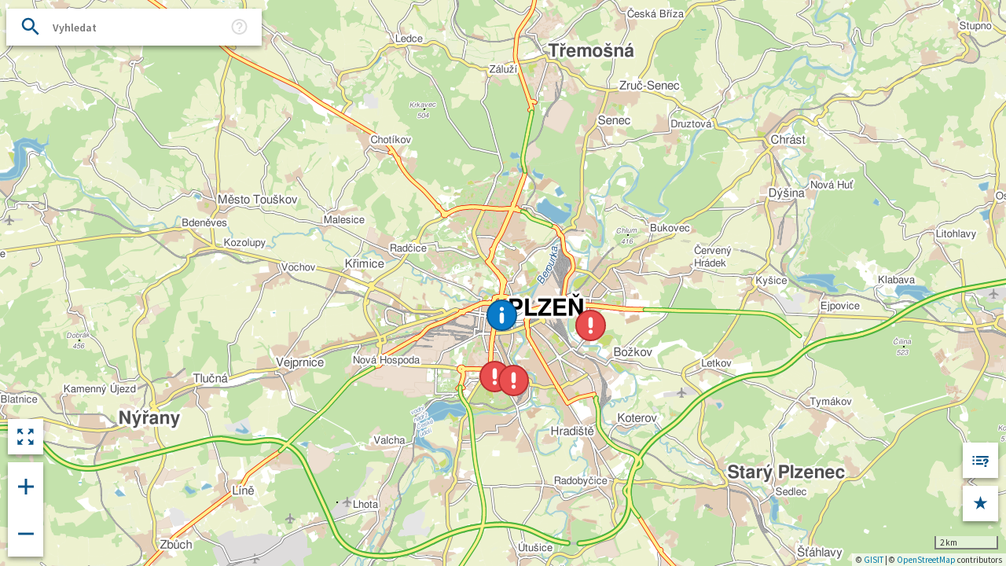

--- FILE ---
content_type: text/html
request_url: https://mapy.vodarna.cz/?branch=VODARNA
body_size: 1780
content:
<!DOCTYPE html>
<html lang="cs">
<head>
    <meta http-equiv="X-UA-Compatible" content="IE=edge">
    <meta charset="UTF-8">

    <title>GEOMLite</title>

    <link rel="shortcut icon" href="img/favicon.ico" type="image/x-icon">
    <link rel="icon" href="img/favicon.ico" type="image/x-icon">
    <link href='https://fonts.googleapis.com/css?family=Source+Sans+Pro:400,600&subset=latin,latin-ext' rel='stylesheet' type='text/css'>
    <meta name="viewport" content="width=device-width, initial-scale=1.0, maximum-scale=1.0, user-scalable=no" />

    <meta http-equiv="cache-control" content="no-cache, must-revalidate, post-check=0, pre-check=0" />
    <meta http-equiv="cache-control" content="max-age=0" />
    <meta http-equiv="expires" content="0" />
    <meta http-equiv="expires" content="Tue, 01 Jan 1980 1:00:00 GMT" />
    <meta http-equiv="pragma" content="no-cache" />

	<link rel="stylesheet" href="css/COMPILED_styles.css"/>
    
    <!-- CUSTOM CSS -->
    <link rel="stylesheet" href="lib/custom/plzen_udalosti_obce/MarkerCluster.css" />
</head>
<body>
    <script>var CUSTOMERID = "default"</script>

	<div id="mapContent">
		<div id="upperPanel">
			<img id="upperPanelLogo" src="img/logo.svg"/>
			<div id="controls"></div>
		</div>

		<div id="lowerLeft"></div>

        <div id="lowerRight"></div>
        
        <div id="upperRight"></div>

		<div id="map"></div>

		<p title="Přepínač vrstev" id="dialogLayerswitcher"></p>
	</div>

    <script src="lib/COMPILED_EXTERNAL.js"></script>
    <script src="lib/COMPILED_INTERNAL.js"></script>
    <script src="lib/custom/plzen_udalosti_obce/COMPILED_CUSTOM.js"></script>

    <script>vex.defaultOptions.className = 'vex-theme-os';</script>

</body>
</html>

--- FILE ---
content_type: text/css
request_url: https://mapy.vodarna.cz/lib/custom/plzen_udalosti_obce/MarkerCluster.css
body_size: 2529
content:
.leaflet-cluster-anim .leaflet-marker-icon, .leaflet-cluster-anim .leaflet-marker-shadow {
	-webkit-transition: -webkit-transform 0.3s ease-out, opacity 0.3s ease-in;
	-moz-transition: -moz-transform 0.3s ease-out, opacity 0.3s ease-in;
	-o-transition: -o-transform 0.3s ease-out, opacity 0.3s ease-in;
	transition: transform 0.3s ease-out, opacity 0.3s ease-in;
}

.leaflet-cluster-spider-leg {
	/* stroke-dashoffset (duration and function) should match with leaflet-marker-icon transform in order to track it exactly */
	-webkit-transition: -webkit-stroke-dashoffset 0.3s ease-out, -webkit-stroke-opacity 0.3s ease-in;
	-moz-transition: -moz-stroke-dashoffset 0.3s ease-out, -moz-stroke-opacity 0.3s ease-in;
	-o-transition: -o-stroke-dashoffset 0.3s ease-out, -o-stroke-opacity 0.3s ease-in;
	transition: stroke-dashoffset 0.3s ease-out, stroke-opacity 0.3s ease-in;
}

.pripMarker {
	background-image: url('./img/pripCluster.svg');
	height: 41px !important;
	width: 40px !important;
	display: block;
}

.pripMarkerNoNumber {
	background-image: url('./img/pripClusterNoNumber.svg');
	height: 41px !important;
	width: 39px !important;
	display: block;
}

.probMarker {
	background-image: url('./img/probCluster.svg');
	height: 41px !important;
	width: 40px !important;
	display: block;
}

.probMarkerNoNumber {
	background-image: url('./img/probClusterNoNumber.svg');
	height: 41px !important;
	width: 39px !important;
	display: block;
}

.nepitnaMarker {
	background-image: url('./img/nepitnaCluster.svg');
	height: 41px !important;
	width: 40px !important;
	display: block;
}

.nepitnaMarkerNoNumber {
	background-image: url('./img/nepitnaClusterNoNumber.svg');
	height: 41px !important;
	width: 39px !important;
	display: block;
}

.zakalMarker {
	background-image: url('./img/zakalCluster.svg');
	height: 41px !important;
	width: 40px !important;
	display: block;
}

.zakalMarkerNoNumber {
	background-image: url('./img/zakalClusterNoNumber.svg');
	height: 41px !important;
	width: 39px !important;
	display: block;
}

.nahradniMarker {
	background-image: url('./img/nahradniCluster.svg');
	height: 41px !important;
	width: 39px !important;
	display: block;
}

.nahradniMarkerNoNumber {
	background-image: url('./img/nahradniClusterNoNumber.svg');
	height: 41px !important;
	width: 39px !important;
	display: block;
}

.pripMarker div, .probMarker div, .zakalMarker div, .nepitnaMarker div, .nahradniMarker div {
	margin-top: 12px;
	margin-left: 14px;
	width: 23px;
	color: white;
	font-weight: bold;
	text-align: center;
}

--- FILE ---
content_type: image/svg+xml
request_url: https://mapy.vodarna.cz/lib/custom/plzen_udalosti_obce/img/probClusterNoNumber.svg
body_size: 958
content:
<?xml version="1.0" encoding="UTF-8" standalone="no"?><!DOCTYPE svg PUBLIC "-//W3C//DTD SVG 1.1//EN" "http://www.w3.org/Graphics/SVG/1.1/DTD/svg11.dtd"><svg width="100%" height="100%" viewBox="0 0 40 42" version="1.1" xmlns="http://www.w3.org/2000/svg" xmlns:xlink="http://www.w3.org/1999/xlink" xml:space="preserve" style="fill-rule:evenodd;clip-rule:evenodd;"><g id="pripCluster"><ellipse id="Oval.-43" cx="20" cy="20.5" rx="19" ry="19.5" style="fill:#e94f4f;stroke:#b72e2e;stroke-width:2px;"/><g id="I.-Copy.-3"><path id="Rectangle.-8" d="M17.281,28.655c0,1.501 1.218,2.719 2.719,2.719c1.5,0 2.719,-1.218 2.719,-2.719c0,-1.499 -1.219,-2.718 -2.719,-2.718c-1.501,0 -2.719,1.219 -2.719,2.718l0,0Z" style="fill:#fff;"/><path id="Rectangle.-8.-Copy" d="M22.719,21.397c0,1.507 -1.208,2.728 -2.719,2.728c-1.501,0 -2.719,-1.211 -2.719,-2.728l0,-9.043c0,-1.507 1.208,-2.728 2.719,-2.728c1.501,0 2.719,1.211 2.719,2.728l0,9.043Z" style="fill:#fff;"/></g></g></svg>

--- FILE ---
content_type: image/svg+xml
request_url: https://mapy.vodarna.cz/img/searchempty.svg
body_size: 711
content:
<?xml version="1.0" encoding="UTF-8" standalone="no"?><!DOCTYPE svg PUBLIC "-//W3C//DTD SVG 1.1//EN" "http://www.w3.org/Graphics/SVG/1.1/DTD/svg11.dtd"><svg width="100%" height="100%" viewBox="0 0 60 60" version="1.1" xmlns="http://www.w3.org/2000/svg" xmlns:xlink="http://www.w3.org/1999/xlink" xml:space="preserve" style="fill-rule:evenodd;clip-rule:evenodd;stroke-linejoin:round;stroke-miterlimit:1.41421;"><path d="M47.5,16.025l-3.525,-3.525l-13.975,13.975l-13.975,-13.975l-3.525,3.525l13.975,13.975l-13.975,13.975l3.525,3.525l13.975,-13.975l13.975,13.975l3.525,-3.525l-13.975,-13.975l13.975,-13.975Z" style="fill:#dbdbdb;fill-rule:nonzero;"/><path d="M0,0l60,0l0,60l-60,0l0,-60Z" style="fill:none;"/></svg>

--- FILE ---
content_type: image/svg+xml
request_url: https://mapy.vodarna.cz/img/logo.svg
body_size: 4114
content:
<?xml version="1.0" encoding="UTF-8" standalone="no"?><!DOCTYPE svg PUBLIC "-//W3C//DTD SVG 1.1//EN" "http://www.w3.org/Graphics/SVG/1.1/DTD/svg11.dtd"><svg width="100%" height="100%" viewBox="0 0 120 40" version="1.1" xmlns="http://www.w3.org/2000/svg" xmlns:xlink="http://www.w3.org/1999/xlink" xml:space="preserve" style="fill-rule:evenodd;clip-rule:evenodd;stroke-linejoin:round;stroke-miterlimit:1.41421;"><g><g id="Capa-1"><path d="M63.67,16.786l-3.791,0c-0.499,0 -0.927,0.017 -1.281,0.05c-0.355,0.033 -0.661,0.087 -0.918,0.16c-0.257,0.073 -0.476,0.172 -0.656,0.299c-0.181,0.126 -0.348,0.282 -0.501,0.468c-0.112,0.133 -0.198,0.259 -0.26,0.378c-0.063,0.12 -0.115,0.257 -0.157,0.409c-0.041,0.153 -0.076,0.336 -0.104,0.548c-0.028,0.213 -0.056,0.41 -0.083,0.742l7.453,0l0,2.25l-7.453,0c0.055,0.571 0.166,1.05 0.333,1.435c0.167,0.385 0.41,0.697 0.73,0.937c0.319,0.238 0.726,0.412 1.219,0.518c0.494,0.106 0.968,0.159 1.677,0.159l3.792,0l0,2.313l-3.846,0c-0.736,0 -1.386,-0.026 -1.949,-0.079c-0.563,-0.053 -1.06,-0.136 -1.491,-0.25c-0.431,-0.112 -0.809,-0.265 -1.136,-0.457c-0.327,-0.193 -0.629,-0.429 -0.907,-0.708c-0.598,-0.598 -1.053,-1.162 -1.366,-2.053c-0.312,-0.889 -0.469,-1.893 -0.469,-3.009c0,-2.378 0.598,-4.025 2.168,-5.3c0.25,-0.2 0.5,-0.369 0.751,-0.509c0.25,-0.139 0.524,-0.249 0.823,-0.328c0.299,-0.08 0.629,-0.14 0.991,-0.18c0.361,-0.04 0.966,-0.06 1.438,-0.06l4.993,0l0,2.267Z" style="fill:#ed1c24;fill-rule:nonzero;"/><path d="M72.922,16.273c-0.689,0 -1.294,0.12 -1.817,0.361c-0.524,0.24 -0.929,0.58 -1.215,1.019c-0.445,0.674 -0.667,1.753 -0.667,3.237c0,1.621 0.297,2.806 0.892,3.555c0.595,0.749 1.545,1.123 2.85,1.123c1.29,0 2.229,-0.378 2.817,-1.134c0.588,-0.755 0.882,-1.944 0.882,-3.565c0,-1.594 -0.299,-2.758 -0.893,-3.493c-0.595,-0.735 -1.545,-1.103 -2.849,-1.103m0.081,-2.276c1.243,0 2.354,0.183 3.333,0.55c0.978,0.366 1.731,0.881 2.26,1.545c0.443,0.542 0.785,1.243 1.029,2.104c0.242,0.861 0.364,1.8 0.364,2.816c0,2.237 -0.575,3.918 -1.725,5.042c-1.15,1.126 -2.853,1.688 -5.11,1.688c-1.386,0 -2.596,-0.203 -3.632,-0.61c-1.036,-0.407 -1.832,-0.997 -2.389,-1.769c-0.829,-1.111 -1.243,-2.589 -1.243,-4.433c0,-1.3 0.182,-2.429 0.546,-3.385c0.365,-0.955 0.903,-1.697 1.618,-2.226c0.557,-0.434 1.261,-0.763 2.11,-0.986c0.85,-0.224 1.797,-0.336 2.839,-0.336" style="fill:#ed1c24;fill-rule:nonzero;"/><path d="M20.181,27.499c-5.065,0 -9.172,-4.136 -9.172,-9.238c0,-5.102 4.107,-9.238 9.172,-9.238c5.066,0 9.172,4.136 9.172,9.238c0,5.102 -4.106,9.238 -9.172,9.238m0,-20.494c-7.125,0 -12.902,5.818 -12.902,12.995c0,7.177 5.777,12.995 12.902,12.995c7.126,0 12.903,-5.818 12.903,-12.995c0,-7.177 -5.777,-12.995 -12.903,-12.995" style="fill:#ed1c24;fill-rule:nonzero;"/><path d="M20.151,27.577c0,0 2.934,-3.152 2.934,-5.621c0,-2.468 -1.785,-3.353 -2.934,-3.353c-1.15,0 -2.873,0.854 -2.873,3.384c0,2.531 2.873,5.59 2.873,5.59" style="fill:#ed1c24;fill-rule:nonzero;"/><path d="M44.663,27.444c0,0 1.181,0.128 1.693,-1.059l0.002,0l5.341,-11.866l-2.512,0c-0.344,0.022 -1.025,0.169 -1.417,0.928l-3.292,8.171l-3.461,-8.04c-0.378,-0.876 -1.12,-1.035 -1.482,-1.059l-2.278,0l5.728,12.933l1.678,0l0,-0.008Z" style="fill:#ed1c24;fill-rule:nonzero;"/><path d="M88.995,25.154c-2.975,0 -3.627,-0.349 -3.627,-3.236l0,-6.226c0,-0.629 -0.495,-1.246 -1.537,-1.246l-1.486,0l0,7.454c0,0.692 0.027,1.027 0.083,1.552c0.055,0.525 0.138,0.94 0.249,1.246c0.222,0.637 0.586,1.175 1.092,1.614c0.506,0.438 1.112,0.701 1.818,0.886c0.179,0.04 0.348,0.077 0.506,0.11c0.158,0.033 0.351,0.057 0.578,0.07c0.227,0.013 0.499,0.023 0.816,0.03c0.317,0.007 0.716,0.01 1.198,0.01l2.978,0l0,-2.264l-2.668,0Z" style="fill:#ed1c24;fill-rule:nonzero;"/><path d="M96.582,26.164l0,-11.717l-1.55,0c-0.768,0 -1.456,0.46 -1.456,1.307l0,11.671l1.797,0c0.51,0 1.209,-0.431 1.209,-1.261" style="fill:#ed1c24;fill-rule:nonzero;"/><path d="M105.443,17.59l1.962,4.553l-3.924,0l1.962,-4.553Zm-3.461,8.817l0.003,0l0.835,-1.982l5.196,0l0.92,2.137c0.257,0.557 0.92,0.867 1.351,0.867l2.434,0l-5.572,-12.982l-2.038,0c-0.521,0 -1.453,0.263 -1.828,1.134l-5.118,11.848l2.399,0c0.371,0 1.164,-0.431 1.418,-1.022" style="fill:#ed1c24;fill-rule:nonzero;"/></g></g></svg>

--- FILE ---
content_type: text/javascript
request_url: https://mapy.vodarna.cz/lib/custom/plzen_udalosti_obce/COMPILED_CUSTOM.js
body_size: 18962
content:
/* alium 2022-01-12 */
var config={center:[49.754321,13.375355],maxBounds:[[48.5,12],[51.1,19]],zoom:12,minZoom:8,baseLayers:["gisitosm"],initialBaselayer:"gisitosm",wmsLayers:[],controls:{search:[!0,{name:"Vyhledávání",placement:"aboveMap"}],legend:[!0,{name:"Legenda",placement:"lowerRight",icon:"legendButton.svg"}],resetzoom:[!0,{name:"Původní pohled",placement:"lowerLeft",icon:"resetZoom.svg"}],zoom:[!0,{name:"Zoom",placement:"lowerLeft",iconZoomPlus:"zoomPlusButton.svg",iconZoomMinus:"zoomMinusButton.svg"}],history:[!1,{name:"Historie pohledů",placement:"upperPanel",iconHistoryBack:"historyBack.svg",iconHistoryForward:"historyForward.svg"}],draw:[!1,{name:"Nakreslit polygon",placement:"upperPanel",drawPolyIcon:"drawPoly.svg",drawPolyIconActivated:"drawPolyActivated.svg",editPolyIcon:"editPoly.svg",editPolyIconActivated:"editPolyActivated.svg",delPolyIcon:"delPoly.svg"}],bookmarks:[!0,{name:"Oblíbené",placement:"lowerRight",icon:"createBookmark.svg"}],gpslocate:[!1,{name:"Aktuální poloha",placement:"lowerLeft",icon:"GPSLocate.svg"}],layerswitcher:[!1,{name:"Přepínač vrstev",placement:"lowerLeft",icon:"layerswitcher.svg"}]},plugins:{loading:[!0,{name:"Načítání",message:"Probíhá načítání dat"}],locate:[!0,{name:"Lokalizace"}]}};var Constants={zakaznickyPortal:{finalUrl:"/geom/wfs?service=WFS&version=1.0.0&request=GetFeature&typeName=PPU_PU_OM&outputFormat=json",finalObecUrl:"https://smarts.gisit.cz/smart/Obec.jsp?type=code&search="},gisitOSMURL:"https://{s}.gisit.cz/base1/1.0.0/osmlp/{z}/{x}/{y}.png",searchResultNumber:20};var Colors={zakaznickyPortal:{probRed:"#E94F4F",pripBlue:"#097BC9",home:"#2C4A5F",zakalBrown:"#492A09",nepitnaYellow:"#A36200"}};var BranchesCoords={pvk:new L.latLng([50.07896,14.41269]),scvk:new L.latLng([50.47936,13.96912]),vodarnaPlzen:new L.latLng([49.754321,13.375355]),svas:new L.latLng([50.1769,14.31519]),smv:new L.latLng([49.40204,17.6619]),khp:new L.latLng([50.20954,15.82872]),OneScv:new L.latLng([49.68051,13.99727]),voss:new L.latLng([49.96693,13.09121])};var BranchesCoordsZoom={PVK:[BranchesCoords.pvk,12],SCVK:[BranchesCoords.scvk,9],VODARNA:[BranchesCoords.vodarnaPlzen,12],SVAS:[BranchesCoords.svas,10],SMV:[BranchesCoords.smv,9],KHP:[BranchesCoords.khp,13],ONESCV:[BranchesCoords.OneScv,12],VOSS:[BranchesCoords.voss,10]};var poleUdalosti=[];var hlasenkaLess=[];var poleHlasenek=[];var poly=[];var polyFeatures=null;var legendFileName="./img/legend_VODARNA_udalosti.svg";function initializeCustom(){if(localizeToObec(),localizeToBranch(),getAndProcessJson(),setPolygonDisabler(),PHONEMODE){var swimLogo;document.getElementById("swimLogo").style.display="none"}}function setPolygonDisabler(){map.on("zoomend",function(e){if(17<e.target._animateToZoom){if(null!=polyFeatures)map.removeLayer(polyFeatures)}else if(null!=polyFeatures)map.addLayer(polyFeatures)})}function localizeToBranch(){var paramaters=getURLParameter("branch");if(null!=paramaters)for(var key in BranchesCoordsZoom)if(BranchesCoordsZoom.hasOwnProperty(key))if(key==paramaters)map.setView(BranchesCoordsZoom[key][0],BranchesCoordsZoom[key][1])}function localizeToObec(){var paramaters=getURLParameter("obec");var latLngs=[];var finalURL=Math.floor(100*Math.random()+1);var finalURL=Constants.zakaznickyPortal.finalObecUrl+paramaters+"&updateNumber="+finalURL;if(null!=paramaters)$.ajax({dataType:"json",url:finalURL,beforeSend:function(xhr){if(xhr.overrideMimeType)xhr.overrideMimeType("application/json;charset=UTF-8")},success:function(data){var polygonObec=new L.FeatureGroup;var obecStyle={color:"#00BCD4",weight:5};map.flyTo(L.latLng(data[0].lat,data[0].lon),16)},error:function(jqXHR,textStatus,errorThrown){vex.dialog.alert("Obec nebyla nalezena.")}})}function getAppropriateColor(props){if("2010"==props.TYP_UDALOSTI)return Colors.zakaznickyPortal.zakalBrown;else if("2020"==props.TYP_UDALOSTI)return Colors.zakaznickyPortal.nepitnaYellow;else if("Prip"==props.TYP)return Colors.zakaznickyPortal.pripBlue;return Colors.zakaznickyPortal.probRed}function getAndProcessJson(){var loading=getPluginByName("loading");if(null!=loading)loading.showLoading();$.ajax({dataType:"json",url:Constants.zakaznickyPortal.finalUrl,beforeSend:function(xhr){if(xhr.overrideMimeType)xhr.overrideMimeType("application/json;charset=UTF-8")},success:function(data){if(null!=loading)loading.hideLoading();L.geoJson(data,{onEachFeature:function(data){if("Point"==data.geometry.type&&"C"!=data.properties.FORMAT)if(null==data.properties.HLASENKA)hlasenkaLess.push(data);else if(null!=poleUdalosti[data.properties.HLASENKA])poleUdalosti[data.properties.HLASENKA][poleUdalosti[data.properties.HLASENKA].length]=data;else poleHlasenek.push(data.properties.HLASENKA),poleUdalosti[data.properties.HLASENKA]=[],poleUdalosti[data.properties.HLASENKA].push(data);else if("P"==data.properties.FORMAT){var coords=data.geometry.coordinates;var tempCoord=null;coords.forEach(function(coordArray){for(var i=0;i<coordArray.length;i++)tempCoord=coordArray[i][0],coordArray[i][0]=coordArray[i][1],coordArray[i][1]=tempCoord,tempCoord=null}),coords.forEach(function(rightCoordinates){var polygon=getAppropriateColor(data.properties);var polygon=new L.polygon(rightCoordinates,{color:polygon,opacity:"0.8",fillOpacity:"0.5"});poly.push(polygon)})}}});for(var i=0;i<poleHlasenek.length;i++){var pripGroup=null;var probGroup=null;var zakalGroup=null;var nepitnaGroup=null;if("2010"==poleUdalosti[poleHlasenek[i]][0].properties.TYP_UDALOSTI)(zakalGroup=createClusterGroup(poleUdalosti[poleHlasenek[i]][0].properties)).on("clusterclick",function(a){popupFactory.makeTemporaryKvalitaClusterPopup(a)}),zakalGroup.on("click",function(a){popupFactory.makeTemporaryKvalitaMarkerPopup(a)});else if("2020"==poleUdalosti[poleHlasenek[i]][0].properties.TYP_UDALOSTI)(nepitnaGroup=createClusterGroup(poleUdalosti[poleHlasenek[i]][0].properties)).on("clusterclick",function(a){popupFactory.makeTemporaryKvalitaClusterPopup(a)}),nepitnaGroup.on("click",function(a){popupFactory.makeTemporaryKvalitaMarkerPopup(a)});else if("Prip"==poleUdalosti[poleHlasenek[i]][0].properties.TYP)(pripGroup=createClusterGroup(poleUdalosti[poleHlasenek[i]][0].properties)).on("clusterclick",function(a){popupFactory.makeTemporaryClusterPopup(a)}),pripGroup.on("click",function(a){popupFactory.makeTemporaryMarkerPopup(a)});else(probGroup=createClusterGroup(poleUdalosti[poleHlasenek[i]][0].properties)).on("clusterclick",function(a){popupFactory.makeTemporaryClusterPopup(a)}),probGroup.on("click",function(a){popupFactory.makeTemporaryMarkerPopup(a)});for(var d=0;d<poleUdalosti[poleHlasenek[i]].length;d++){var marker=L.marker([poleUdalosti[poleHlasenek[i]][d].geometry.coordinates[1],poleUdalosti[poleHlasenek[i]][d].geometry.coordinates[0]]);if(marker.datumZahajeni=poleUdalosti[poleHlasenek[i]][d].properties.DATUM_ZAHAJENI_TEXT,marker.datumUkonceni=poleUdalosti[poleHlasenek[i]][d].properties.DATUM_UKONCENI,marker.nahradniZasobovani=poleUdalosti[poleHlasenek[i]][d].properties.NZASOBOVANI_TEXT,marker.zdroj=poleUdalosti[poleHlasenek[i]][d].properties.ZDROJ,marker.cisloUdalosti=poleUdalosti[poleHlasenek[i]][d].properties.ZDROJ_ID,marker.hlasenka=poleUdalosti[poleHlasenek[i]][d].properties.HLASENKA,marker.adresa=poleUdalosti[poleHlasenek[i]][d].properties.ADRESA,"2010"==poleUdalosti[poleHlasenek[i]][d].properties.TYP_UDALOSTI)marker.setIcon(markerFactory.zakalMarker),marker.typ="zakal",zakalGroup.addLayer(marker);else if("2020"==poleUdalosti[poleHlasenek[i]][d].properties.TYP_UDALOSTI)marker.setIcon(markerFactory.nepitnaMarker),marker.typ="nepitna",nepitnaGroup.addLayer(marker);else if("Prip"==poleUdalosti[poleHlasenek[i]][d].properties.TYP&&"Point"==poleUdalosti[poleHlasenek[i]][d].geometry.type)marker.setIcon(markerFactory.pripMarker),marker.typ="prip",pripGroup.addLayer(marker);else if("Prob"==poleUdalosti[poleHlasenek[i]][d].properties.TYP&&"Point"==poleUdalosti[poleHlasenek[i]][d].geometry.type)marker.setIcon(markerFactory.probMarker),marker.typ="prob",probGroup.addLayer(marker)}if(null!=pripGroup)map.addLayer(pripGroup);if(null!=probGroup)map.addLayer(probGroup);if(null!=zakalGroup)map.addLayer(zakalGroup);if(null!=nepitnaGroup)map.addLayer(nepitnaGroup)}var hlasenkaLessProbGroup=createClusterGroup("Prob");var hlasenkaLessPripGroup=createClusterGroup("Prip");hlasenkaLess.forEach(function(layer){var marker=L.marker([layer.geometry.coordinates[1],layer.geometry.coordinates[0]]);if(marker.datumZahajeni=layer.properties.DATUM_ZAHAJENI_TEXT,marker.datumUkonceni=layer.properties.DATUM_UKONCENI,marker.nahradniZasobovani=layer.properties.NZASOBOVANI_TEXT,marker.zdroj=layer.properties.ZDROJ,marker.cisloUdalosti=layer.properties.ZDROJ_ID,marker.hlasenka=layer.properties.HLASENKA,marker.adresa=layer.properties.ADRESA,"Prip"==layer.properties.TYP&&"Point"==layer.geometry.type)marker.setIcon(markerFactory.pripMarker),marker.typ="prip",hlasenkaLessPripGroup.addLayer(marker);else if("Prob"==layer.properties.TYP&&"Point"==layer.geometry.type)marker.setIcon(markerFactory.probMarker),marker.typ="prob",hlasenkaLessProbGroup.addLayer(marker)}),hlasenkaLessPripGroup.on("clusterclick",function(a){popupFactory.makeTemporaryClusterPopup(a)}),hlasenkaLessPripGroup.on("click",function(a){popupFactory.makeTemporaryMarkerPopup(a)}),hlasenkaLessProbGroup.on("clusterclick",function(a){popupFactory.makeTemporaryClusterPopup(a)}),hlasenkaLessProbGroup.on("click",function(a){popupFactory.makeTemporaryMarkerPopup(a)}),map.addLayer(hlasenkaLessPripGroup),map.addLayer(hlasenkaLessProbGroup),polyFeatures=L.featureGroup(poly),map.addLayer(polyFeatures)}})}function createClusterGroup(props){var color=getAppropriateColor(props);return new L.markerClusterGroup({iconCreateFunction:function(cluster){if("2010"==props.TYP_UDALOSTI)return L.divIcon({html:"",className:"zakalMarkerNoNumber"});else if("2020"==props.TYP_UDALOSTI)return L.divIcon({html:"",className:"nepitnaMarkerNoNumber"});else if("Prip"==props.TYP)return L.divIcon({html:"",className:"pripMarkerNoNumber"});else return L.divIcon({html:"",className:"probMarkerNoNumber"})},showCoverageOnHover:!1,spiderfyOnMaxZoom:!1,disableClusteringAtZoom:18,zoomToBoundsOnClick:!1,typ:props.TYP,polygonOptions:{color:color,opacity:"0.8",fillOpacity:"0.5"}})}function resetZoom(){map.setView(BranchesCoordsZoom.SCVK[0],BranchesCoordsZoom.SCVK[1])}function hideLoadingIndicator(){$("#loading").hide()}function MercatorToWGS(x,y){return proj4.defs("EPSG:3857","+proj=merc +a=6378137 +b=6378137 +lat_ts=0.0 +lon_0=0.0 +x_0=0.0 +y_0=0 +k=1.0 +units=m +nadgrids=@null +wktext  +no_defs"),proj4.defs("EPSG:4326","+proj=longlat +datum=WGS84 +no_defs"),proj4("EPSG:3857","EPSG:4326",[x,y])}function capitalizeFirstLetter(string){return string.charAt(0).toUpperCase()+string.slice(1)}function generateRandomID(){var text="";var possible="ABCDEFGHIJKLMNOPQRSTUVWXYZabcdefghijklmnopqrstuvwxyz0123456789";for(var i=0;i<5;i++)text+=possible.charAt(Math.floor(Math.random()*possible.length));return text}function createPopup(a){var marker=a.layer;var content="";if(marker.cust.hasOwnProperty("Adresa"))content+="<div class='adresa'>"+marker.cust.Adresa+"</div>";for(var key in content+='<table class="popupTable">',marker.cust)if(marker.cust.hasOwnProperty(key))if(""!=marker.cust[key]&&void 0!==marker.cust[key]&&"Adresa"!=key)content+="<tr><td>"+capitalizeFirstLetter(key)+": </td> <td>"+marker.cust[key]+"</td></tr>";content+="</table>",vex.dialog.alert(content),setCorrespondingPopupStyle(marker.cust["tvrdost vody - průměr [mmol/l]"])}function setCorrespondingPopupStyle(tvrdostVody){if(null!=tvrdostVody&&void 0!==tvrdostVody){if(3.75<=tvrdostVody)$(".vex-content").css("border-top","20px solid "+Colors.velmiTvrda),$(".vex-dialog-button-primary").css("background",Colors.velmiTvrda);else if(tvrdostVody<3.75&&2.5<=tvrdostVody)$(".vex-content").css("border-top","20px solid "+Colors.tvrda),$(".vex-dialog-button-primary").css("background",Colors.tvrda);else if(tvrdostVody<2.5&&1.25<=tvrdostVody)$(".vex-content").css("border-top","20px solid "+Colors.stredneTvrda),$(".vex-dialog-button-primary").css("background",Colors.stredneTvrda);else if(tvrdostVody<1.25&&.5<=tvrdostVody)$(".vex-content").css("border-top","20px solid "+Colors.mekka),$(".vex-dialog-button-primary").css("background",Colors.mekka);else if(tvrdostVody<.5)$(".vex-content").css("border-top","20px solid "+Colors.velmiMekka),$(".vex-dialog-button-primary").css("background",Colors.velmiMekka)}else $(".vex-content").css("border-top","20px solid "+Colors.pripBlue),$(".vex-dialog-button-primary").css("background",Colors.pripBlue)}function showLegend(){var content;vex.dialog.alert('<img src="./img/legend.svg" alt="openLegend"/>'),setCorrespondingPopupStyle(null)}function getCorrespondingMarkerIcon(tvrdostVody){if(null!=tvrdostVody&&void 0!==tvrdostVody){if(3.75<=tvrdostVody)return L.icon({iconUrl:"img/markerVelmiTvrdy.svg",iconSize:[30,40],iconAnchor:[15,38],popupAnchor:[0,-40]});else if(tvrdostVody<3.75&&2.5<=tvrdostVody)return L.icon({iconUrl:"img/markerVelmiTvrdy.svg",iconSize:[30,40],iconAnchor:[15,38],popupAnchor:[0,-40]});else if(tvrdostVody<2.5&&1.25<=tvrdostVody)return L.icon({iconUrl:"img/markerStredneTvrdy.svg",iconSize:[30,40],iconAnchor:[15,38],popupAnchor:[0,-40]});else if(tvrdostVody<1.25&&.5<=tvrdostVody)return L.icon({iconUrl:"img/markerMekky.svg",iconSize:[30,40],iconAnchor:[15,38],popupAnchor:[0,-40]});else if(tvrdostVody<.5)return L.icon({iconUrl:"img/markerVelmiMekky.svg",iconSize:[30,40],iconAnchor:[15,38],popupAnchor:[0,-40]})}else return L.icon({iconUrl:"img/pripMarker.svg",iconSize:[30,40],iconAnchor:[15,38],popupAnchor:[0,-40]})}var markerFactory={pripMarker:L.icon({iconUrl:"./lib/custom/plzen_udalosti_obce/img/pripMarker.svg",iconSize:[30,40],iconAnchor:[15,38],popupAnchor:[0,-40]}),probMarker:L.icon({iconUrl:"./lib/custom/plzen_udalosti_obce/img/probMarker.svg",iconSize:[30,40],iconAnchor:[15,38],popupAnchor:[0,-40]}),homeMarker:L.icon({iconUrl:"./lib/custom/plzen_udalosti_obce/img/homeMarker.svg",iconSize:[30,40],iconAnchor:[15,38],popupAnchor:[0,-40]}),zakalMarker:L.icon({iconUrl:"./lib/custom/plzen_udalosti_obce/img/zakal.svg",iconSize:[30,40],iconAnchor:[15,38],popupAnchor:[0,-40]}),nepitnaMarker:L.icon({iconUrl:"./lib/custom/plzen_udalosti_obce/img/nepitna.svg",iconSize:[30,40],iconAnchor:[15,38],popupAnchor:[0,-40]}),nahradniMarkerV:L.icon({iconUrl:"./lib/custom/plzen_udalosti_obce/img/nahradniMarkerTapBottle.svg",iconSize:[40,40],iconAnchor:[0,40],popupAnchor:[0,-40]}),nahradniMarkerB:L.icon({iconUrl:"./lib/custom/plzen_udalosti_obce/img/nahradniMarkerTapBottleB.svg",iconSize:[40,40],iconAnchor:[0,40],popupAnchor:[0,-40]})};var popupFactory={styleVexWindow:function(typ){switch(typ){case"prob":$(".vex-content").css("border-top","20px solid "+Colors.zakaznickyPortal.probRed),$(".vex-dialog-button-primary").css("background",Colors.zakaznickyPortal.probRed);break;case"prip":$(".vex-content").css("border-top","20px solid "+Colors.zakaznickyPortal.pripBlue),$(".vex-dialog-button-primary").css("background",Colors.zakaznickyPortal.pripBlue);break;case"nepitna":$(".vex-content").css("border-top","20px solid "+Colors.zakaznickyPortal.nepitnaYellow),$(".vex-dialog-button-primary").css("background",Colors.zakaznickyPortal.nepitnaYellow);break;case"zakal":$(".vex-content").css("border-top","20px solid "+Colors.zakaznickyPortal.zakalBrown),$(".vex-dialog-button-primary").css("background",Colors.zakaznickyPortal.zakalBrown);break;case"nahradni":$(".vex-content").css("border-top","20px solid "+Colors.nahradniZasobovani.defaultViolet),$(".vex-dialog-button-primary").css("background",Colors.nahradniZasobovani.defaultViolet);break}},removeNulls:function(obj){var finalObj=jQuery.extend(!0,{},obj);for(var key in finalObj)if(finalObj.hasOwnProperty(key))if(null==finalObj[key])if("adresa"==key)finalObj[key]="Adresa nezadána";else finalObj[key]="Nezadáno";return finalObj},makeTemporaryClusterPopup:function(content){var marker=popupFactory.removeNulls(content.layer.getAllChildMarkers()[0]);var content='<table class="popupTable"><tr><td>Datum zahájení:</td> <td>'+marker.datumZahajeni+"</td></tr><tr><td>Datum ukončení:</td> <td>"+marker.datumUkonceni+"</td></tr><tr><td>Náhradní zásobování:</td> <td>"+marker.nahradniZasobovani+"</td></tr><tr><td>Zdroj:</td> <td>"+marker.zdroj+"</td></tr><tr><td>Číslo události:</td> <td>"+marker.cisloUdalosti+"</td></tr><tr><td>Hlášenka:</td> <td>"+marker.hlasenka+"</td></tr></table>";vex.dialog.alert(content),popupFactory.styleVexWindow(marker.typ)},makeTemporaryMarkerPopup:function(content){var marker=popupFactory.removeNulls(content.layer);var content='<div class="adresa">'+marker.adresa+'</div><table class="popupTable"><tr><td>Datum zahájení:</td> <td>'+marker.datumZahajeni+"</td></tr><tr><td>Datum ukončení:</td> <td>"+marker.datumUkonceni+"</td></tr><tr><td>Náhradní zásobování:</td> <td>"+marker.nahradniZasobovani+"</td></tr><tr><td>Zdroj:</td> <td>"+marker.zdroj+"</td></tr><tr><td>Číslo události:</td> <td>"+marker.cisloUdalosti+"</td></tr><tr><td>Hlášenka:</td> <td>"+marker.hlasenka+"</td></tr></table>";vex.dialog.alert(content),popupFactory.styleVexWindow(marker.typ)},makeTemporaryKvalitaMarkerPopup:function(content){var marker=popupFactory.removeNulls(content.layer);var content='<div class="adresa">'+marker.adresa+'</div><table class="popupTable"><tr><td>Náhradní zásobování:</td> <td>'+marker.nahradniZasobovani+"</td></tr><tr><td>Zdroj:</td> <td>"+marker.zdroj+"</td></tr><tr><td>Hlášenka:</td> <td>"+marker.hlasenka+"</td></tr></table>";vex.dialog.alert(content),popupFactory.styleVexWindow(marker.typ)},makeTemporaryKvalitaClusterPopup:function(content){var marker=popupFactory.removeNulls(content.layer.getAllChildMarkers()[0]);var content='<table class="popupTable"><tr><td>Náhradní zásobování:</td> <td>'+marker.nahradniZasobovani+"</td></tr><tr><td>Zdroj:</td> <td>"+marker.zdroj+"</td></tr><tr><td>Hlášenka:</td> <td>"+marker.hlasenka+"</td></tr></table>";vex.dialog.alert(content),popupFactory.styleVexWindow(marker.typ)},makeTemporaryHomePopup:function(content){var content='<b>Adresa:</b> <span class="popupRight">'+content.target.adresa+'</span><br><b>UIR kód:</b> <span class="popupRight">'+content.target.uirkod;vex.dialog.alert(content),popupFactory.styleVexWindow("home")},makeTemporaryZasobovaniMarkerPopup:function(typNzv){var marker=popupFactory.removeNulls(typNzv.layer);var content='<div class="adresa">'+marker.adresa+'</div><table class="popupTable"><tr><td>Datum instalace:</td> <td>'+marker.datuminstalace+"</td></tr>";if(void 0!==marker.druh)content=content+"<tr><td>Typ:</td> <td>"+marker.druh+"</td></tr>";if(void 0!==marker.typ_nzv&&""!=marker.typ_nzv&&null!=marker.typ_nzv){var typNzv="";if("V"==marker.typ_nzv)typNzv="Voznice";else typNzv="Balená voda";content=content+"<tr><td>Náhradní zásobování:</td> <td>"+typNzv+"</td></tr>"}content+="</table>",vex.dialog.alert(content),popupFactory.styleVexWindow(marker.typ)}};

--- FILE ---
content_type: image/svg+xml
request_url: https://mapy.vodarna.cz/lib/custom/plzen_udalosti_obce/img/pripClusterNoNumber.svg
body_size: 958
content:
<?xml version="1.0" encoding="UTF-8" standalone="no"?><!DOCTYPE svg PUBLIC "-//W3C//DTD SVG 1.1//EN" "http://www.w3.org/Graphics/SVG/1.1/DTD/svg11.dtd"><svg width="100%" height="100%" viewBox="0 0 40 42" version="1.1" xmlns="http://www.w3.org/2000/svg" xmlns:xlink="http://www.w3.org/1999/xlink" xml:space="preserve" style="fill-rule:evenodd;clip-rule:evenodd;"><g id="pripCluster"><ellipse id="Oval.-43" cx="20" cy="20.5" rx="19" ry="19.5" style="fill:#097bc9;stroke:#0c5689;stroke-width:2px;"/><g id="I.-Copy.-3"><path id="Rectangle.-8" d="M17.281,12.345c0,-1.501 1.218,-2.719 2.719,-2.719c1.5,0 2.719,1.218 2.719,2.719c0,1.499 -1.219,2.718 -2.719,2.718c-1.501,0 -2.719,-1.219 -2.719,-2.718l0,0Z" style="fill:#fff;"/><path id="Rectangle.-8.-Copy" d="M22.719,19.603c0,-1.507 -1.208,-2.728 -2.719,-2.728c-1.501,0 -2.719,1.211 -2.719,2.728l0,9.043c0,1.507 1.208,2.728 2.719,2.728c1.501,0 2.719,-1.211 2.719,-2.728l0,-9.043Z" style="fill:#fff;"/></g></g></svg>

--- FILE ---
content_type: image/svg+xml
request_url: https://mapy.vodarna.cz/img/searchhelp.svg
body_size: 930
content:
<?xml version="1.0" encoding="UTF-8" standalone="no"?><!DOCTYPE svg PUBLIC "-//W3C//DTD SVG 1.1//EN" "http://www.w3.org/Graphics/SVG/1.1/DTD/svg11.dtd"><svg width="100%" height="100%" viewBox="0 0 60 60" version="1.1" xmlns="http://www.w3.org/2000/svg" xmlns:xlink="http://www.w3.org/1999/xlink" xml:space="preserve" style="fill-rule:evenodd;clip-rule:evenodd;stroke-linejoin:round;stroke-miterlimit:1.41421;"><path d="M0,0l60,0l0,60l-60,0l0,-60Z" style="fill:none;"/><path d="M27.5,45l5,0l0,-5l-5,0l0,5Zm2.5,-40c-13.8,0 -25,11.2 -25,25c0,13.8 11.2,25 25,25c13.8,0 25,-11.2 25,-25c0,-13.8 -11.2,-25 -25,-25Zm0,45c-11.025,0 -20,-8.975 -20,-20c0,-11.025 8.975,-20 20,-20c11.025,0 20,8.975 20,20c0,11.025 -8.975,20 -20,20Zm0,-35c-5.525,0 -10,4.475 -10,10l5,0c0,-2.75 2.25,-5 5,-5c2.75,0 5,2.25 5,5c0,5 -7.5,4.375 -7.5,12.5l5,0c0,-5.625 7.5,-6.25 7.5,-12.5c0,-5.525 -4.475,-10 -10,-10Z" style="fill:#dbdbdb;fill-rule:nonzero;"/></svg>

--- FILE ---
content_type: image/svg+xml
request_url: https://mapy.vodarna.cz/img/zoomMinusButton.svg
body_size: 739
content:
<?xml version="1.0" encoding="UTF-8" standalone="no"?>
<!DOCTYPE svg PUBLIC "-//W3C//DTD SVG 1.1//EN" "http://www.w3.org/Graphics/SVG/1.1/DTD/svg11.dtd">
<svg width="100%" height="100%" viewBox="0 0 24 24" version="1.1" xmlns="http://www.w3.org/2000/svg" xmlns:xlink="http://www.w3.org/1999/xlink" xml:space="preserve" style="fill-rule:evenodd;clip-rule:evenodd;stroke-linejoin:round;stroke-miterlimit:1.41421;">
    <g transform="matrix(1,0,0,1,12,12)">
        <g id="ic_remove_black_24px" transform="matrix(1,0,0,1,-12,-12)">
            <rect x="5" y="11" width="14" height="2" style="fill:rgb(11,85,137);fill-rule:nonzero;"/>
            <path d="M0,0L24,0L24,24L0,24L0,0Z" style="fill:none;"/>
        </g>
    </g>
</svg>


--- FILE ---
content_type: text/javascript
request_url: https://mapy.vodarna.cz/lib/COMPILED_INTERNAL.js
body_size: 55537
content:
/* alium 2021-11-08 */
function resetZoom(){map.setView(BranchesCoordsZoom.SCVK[0],BranchesCoordsZoom.SCVK[1])}function hideLoadingIndicator(){$("#loading").hide()}function MercatorToWGS(x,y){return proj4.defs("EPSG:3857","+proj=merc +a=6378137 +b=6378137 +lat_ts=0.0 +lon_0=0.0 +x_0=0.0 +y_0=0 +k=1.0 +units=m +nadgrids=@null +wktext  +no_defs"),proj4.defs("EPSG:4326","+proj=longlat +datum=WGS84 +no_defs"),proj4("EPSG:3857","EPSG:4326",[x,y])}function capitalizeFirstLetter(string){return string.charAt(0).toUpperCase()+string.slice(1)}function generateRandomID(){var text="";var possible="ABCDEFGHIJKLMNOPQRSTUVWXYZabcdefghijklmnopqrstuvwxyz0123456789";for(var i=0;i<5;i++)text+=possible.charAt(Math.floor(Math.random()*possible.length));return text}function createPopup(a){var marker=a.layer;var content="";if(marker.cust.hasOwnProperty("Adresa"))content+="<div class='adresa'>"+marker.cust.Adresa+"</div>";for(var key in content+='<table class="popupTable">',marker.cust)if(marker.cust.hasOwnProperty(key))if(""!=marker.cust[key]&&void 0!==marker.cust[key]&&"Adresa"!=key)content+="<tr><td>"+capitalizeFirstLetter(key)+": </td> <td>"+marker.cust[key]+"</td></tr>";content+="</table>",vex.dialog.alert(content),setCorrespondingPopupStyle(marker.cust["tvrdost vody - průměr [mmol/l]"])}function setCorrespondingPopupStyle(tvrdostVody){if(null!=tvrdostVody&&void 0!==tvrdostVody){if(3.75<=tvrdostVody)$(".vex-content").css("border-top","20px solid "+Colors.velmiTvrda),$(".vex-dialog-button-primary").css("background",Colors.velmiTvrda);else if(tvrdostVody<3.75&&2.5<=tvrdostVody)$(".vex-content").css("border-top","20px solid "+Colors.tvrda),$(".vex-dialog-button-primary").css("background",Colors.tvrda);else if(tvrdostVody<2.5&&1.25<=tvrdostVody)$(".vex-content").css("border-top","20px solid "+Colors.stredneTvrda),$(".vex-dialog-button-primary").css("background",Colors.stredneTvrda);else if(tvrdostVody<1.25&&.5<=tvrdostVody)$(".vex-content").css("border-top","20px solid "+Colors.mekka),$(".vex-dialog-button-primary").css("background",Colors.mekka);else if(tvrdostVody<.5)$(".vex-content").css("border-top","20px solid "+Colors.velmiMekka),$(".vex-dialog-button-primary").css("background",Colors.velmiMekka)}else $(".vex-content").css("border-top","20px solid "+Colors.pripBlue),$(".vex-dialog-button-primary").css("background",Colors.pripBlue)}function showLegend(){var content;vex.dialog.alert('<img src="./img/legend.svg" alt="openLegend"/>'),setCorrespondingPopupStyle(null)}function getCorrespondingMarkerIcon(tvrdostVody){if(null!=tvrdostVody&&void 0!==tvrdostVody){if(3.75<=tvrdostVody)return L.icon({iconUrl:"img/markerVelmiTvrdy.svg",iconSize:[30,40],iconAnchor:[15,38],popupAnchor:[0,-40]});else if(tvrdostVody<3.75&&2.5<=tvrdostVody)return L.icon({iconUrl:"img/markerVelmiTvrdy.svg",iconSize:[30,40],iconAnchor:[15,38],popupAnchor:[0,-40]});else if(tvrdostVody<2.5&&1.25<=tvrdostVody)return L.icon({iconUrl:"img/markerStredneTvrdy.svg",iconSize:[30,40],iconAnchor:[15,38],popupAnchor:[0,-40]});else if(tvrdostVody<1.25&&.5<=tvrdostVody)return L.icon({iconUrl:"img/markerMekky.svg",iconSize:[30,40],iconAnchor:[15,38],popupAnchor:[0,-40]});else if(tvrdostVody<.5)return L.icon({iconUrl:"img/markerVelmiMekky.svg",iconSize:[30,40],iconAnchor:[15,38],popupAnchor:[0,-40]})}else return L.icon({iconUrl:"img/pripMarker.svg",iconSize:[30,40],iconAnchor:[15,38],popupAnchor:[0,-40]})}var config={center:[49.8,15.7],zoom:7,minZoom:5,baseLayers:["gisitosm"],initialBaselayer:"gisitosm",wmsLayers:[],controls:{legend:[!1,{name:"Popis",placement:"lowerRight",icon:"legendButton.svg"}],search:[!1,{name:"Vyhledávání",placement:"aboveMap"}],zoom:[!1,{name:"Zoom",placement:"lowerLeft",iconZoomPlus:"zoomPlusButton.svg",iconZoomMinus:"zoomMinusButton.svg"}],history:[!1,{name:"Historie pohledů",placement:"upperPanel",iconHistoryBack:"historyBack.svg",iconHistoryForward:"historyForward.svg"}],draw:[!1,{name:"Nakreslit polygon",placement:"upperPanel",drawPolyIcon:"drawPoly.svg",drawPolyIconActivated:"drawPolyActivated.svg",editPolyIcon:"editPoly.svg",editPolyIconActivated:"editPolyActivated.svg",delPolyIcon:"delPoly.svg"}],bookmarks:[!1,{name:"Oblíbené",placement:"lowerRight",icon:"createBookmark.svg"}],resetzoom:[!1,{name:"Původní pohled",placement:"lowerLeft",icon:"resetZoom.svg"}],gpslocate:[!1,{name:"Aktuální poloha",placement:"lowerRight",icon:"GPSLocate.svg"}],layerswitcher:[!1,{name:"Přepínač vrstev",placement:"lowerRight",icon:"layerswitcher.svg"}],layerswitcherAdvanced:[!1,{name:"Přepínač vrstev",placement:"lowerRight",icon:"layerswitcher.svg"}]},plugins:{loading:[!1,{name:"Načítání",message:"Probíhá načítání dat"}],locate:[!0,{name:"Lokalizace"}],qgislayers:[!1,{name:"QGIS Vrstvy"}]}};var Controls=[];var MapControls=[];var Plugins=[];var hamburgerEnabled=!1;var upperPanelEnabled=!1;function initializeControls(appInitCallback){var controls=config.controls;if(isUpperPanelNeeded(config)&&PHONEMODE)initializeHamburger(),hamburgerEnabled=!0;for(var property in controls)if(controls.hasOwnProperty(property))switch(property){case"bookmarks":if(controls[property][0])Controls.push(new Bookmark(controls[property][1].name,controls[property][1].placement,controls[property][1].icon));break;case"legend":if(controls[property][0])Controls.push(new Legend(controls[property][1].name,controls[property][1].placement,controls[property][1].icon));break;case"resetzoom":if(controls[property][0])Controls.push(new ResetZoom(controls[property][1].name,controls[property][1].placement,controls[property][1].icon));break;case"search":if(controls[property][0])Controls.push(new Search(controls[property][1].name,controls[property][1].placement));break;case"zoom":if(controls[property][0])Controls.push(new Zoom(controls[property][1].name,controls[property][1].placement,controls[property][1].iconZoomPlus,controls[property][1].iconZoomMinus));break;case"gpslocate":if(controls[property][0])Controls.push(new GPSLocate(controls[property][1].name,controls[property][1].placement,controls[property][1].icon));break;case"layerswitcher":if(controls[property][0])Controls.push(new Layerswitcher(controls[property][1].name,controls[property][1].placement,controls[property][1].icon));break;case"history":if(controls[property][0])Controls.push(new History(controls[property][1].name,controls[property][1].placement,controls[property][1].iconHistoryBack,controls[property][1].iconHistoryForward));break;case"draw":if(controls[property][0])Controls.push(new Draw(controls[property][1].name,controls[property][1].placement,controls[property][1].drawPolyIcon,controls[property][1].drawPolyIconActivated,controls[property][1].editPolyIcon,controls[property][1].editPolyIconActivated,controls[property][1].delPolyIcon));break;case"measuredist":if(controls[property][0])Controls.push(new Measure(controls[property][1]));break;case"measurearea":if(controls[property][0])Controls.push(new MeasureArea(controls[property][1]));break;case"getaltitude":if(controls[property][0])Controls.push(new Altitude(controls[property][1]));break;case"cuzk":if(controls[property][0])Controls.push(new Cuzk(controls[property][1]));break;case"getfeature":if(controls[property][0])Controls.push(new GetFeature(controls[property][1]));break;case"getposition":if(controls[property][0])Controls.push(new GetPosition(controls[property][1]));break}Controls.forEach(function(obj){if(obj instanceof MapControl)MapControls.push(obj),L.DomEvent.on(obj.controlDiv,"click",obj.toggle,obj),L.DomEvent.on(document,"keydown",obj.onKeyDown,obj)});var plugins=config.plugins;for(var property1 in plugins)if(plugins.hasOwnProperty(property1))switch(property1){case"loading":if(plugins[property1][0])Plugins.push(new Loading(property1,plugins[property1][1].message));break;case"locate":if(plugins[property1][0])Plugins.push(new Locate(property1));break}appInitCallback()}function isUpperPanelNeeded(data){var controls=data.controls;var isNeeded=!1;for(var property in controls)if(controls.hasOwnProperty(property))if(controls[property][0]&&"upperPanel"==controls[property][1].placement&&"search"!=property)isNeeded=!0;return isNeeded}function setHeightChangeListener(){$(window).on("resize",function(event){setMapSize()})}function setMapSize(){var w=Math.max(document.documentElement.clientWidth,window.innerWidth||0);var h=Math.max(document.documentElement.clientHeight,window.innerHeight||0);var map=$("#map");if(upperPanelEnabled)map.css("height",h-40),map.css("bottom",-40);else map.css("height",h);if(map.css("width",w),PHONEMODE)$(document.body).css("height",h)}function initializeUpperPanel(){if(0<getUpperPanelControls().length&&!PHONEMODE)$(document.getElementById("upperPanel")).show(),upperPanelEnabled=!0}function initializeHamburger(){var w=Math.max(document.documentElement.clientWidth,window.innerWidth||0);var backButtonIcon=document.createElement("div");backButtonIcon.id="hamburgerButton",backButtonIcon.onclick=function(e){openPanel()};var backButton=document.createElement("img");backButton.src="./img/hamburger.svg",backButtonIcon.appendChild(backButton),document.getElementsByTagName("BODY")[0].appendChild(backButtonIcon);var slideoutMenu=document.createElement("div");slideoutMenu.id="slideoutMenu";var slideoutMenuUpper=document.createElement("div");slideoutMenuUpper.id="slideoutMenuUpper";var slideoutMenuContainer=document.createElement("div");slideoutMenuContainer.id="slideoutMenuContainer";var slideoutMenuScroll=document.createElement("div");slideoutMenuScroll.id="slideoutMenuScroll",$(slideoutMenuScroll).css({height:"100%",overflowY:"scroll"});var backButton=document.createElement("div");backButton.id="backButton",backButton.onclick=function(e){closePanel()};var backButtonIcon=document.createElement("img");backButtonIcon.src="./img/hamburgerBack.svg",backButton.appendChild(backButtonIcon),slideoutMenuUpper.appendChild(backButton),slideoutMenuContainer.appendChild(slideoutMenuUpper),slideoutMenuContainer.appendChild(slideoutMenuScroll),slideoutMenuScroll.appendChild(slideoutMenu),$(slideoutMenuContainer).css("left",-w),$(slideoutMenuContainer).attr("isOpen",!1),document.getElementsByTagName("BODY")[0].appendChild(slideoutMenuContainer)}function isOpenPanel(){return"true"==$("#slideoutMenuContainer").attr("isOpen")}function openPanel(){$("#slideoutMenuContainer").animate({left:"0"},250),$("#slideoutMenuContainer").attr("isOpen",!0)}function closePanel(){var w=Math.max(document.documentElement.clientWidth,window.innerWidth||0);$("#slideoutMenuContainer").animate({left:-w},250),$("#slideoutMenuContainer").attr("isOpen",!1)}function getAllControls(){return Controls}function getControlByName(selectedName){var outval=null;return Controls.forEach(function(control){if(control.getName()==selectedName)outval=control}),outval}function getUpperPanelControls(){var outval=[];return Controls.forEach(function(control){if("upperPanel"==control.getPlacement())outval.push(control)}),outval}function getPluginByName(selectedName){var outval=null;return Plugins.forEach(function(plugin){if(plugin.getName()==selectedName)outval=plugin}),outval}MapControl=L.Control.extend({createDom:function(){switch(this.controlDiv=document.createElement("div"),this.controlDiv.id=this.options.id,this.controlDiv.title=this.name,this.img=document.createElement("img"),this.img.src="img/"+this.icon,this.img.alt=this.options.id,this.legendText=document.createElement("p"),this.legendText.innerHTML=this.name.toUpperCase(),this.controlDiv.appendChild(this.legendText),this.controlDiv.appendChild(this.img),this.placement){case"lowerLeft":this.controlDiv.className+="floatLeft",document.getElementById("lowerLeft").appendChild(this.controlDiv);break;case"lowerRight":this.controlDiv.className+="floatRight",document.getElementById("lowerRight").appendChild(this.controlDiv);break;case"upperPanel":if(PHONEMODE)this.controlDiv.className="slideoutMenuControl",document.getElementById("slideoutMenu").appendChild(this.controlDiv);else this.controlDiv.className="upperPanelControl",document.getElementById("controls").appendChild(this.controlDiv),$(this.legendText).hide()}},active:!1,toggle:function(e){if(!this.active)this.activateInternal(e);else this.deactivateInternal(e)},activateInternal:function(e){MapControls.forEach(function(obj){if(obj.active)obj.active=!1,$(obj.controlDiv).removeClass("activeControl"),obj.deactivate(e)}),this.active=!0,$(this.controlDiv).addClass("activeControl"),this.activate(e)},deactivateInternal:function(e){this.active=!1,$(this.controlDiv).removeClass("activeControl"),this.deactivate(e)},activate:function(e){if(this.oldCursor=this._map._container.style.cursor,this._map._container.style.cursor="crosshair",L.DomEvent.on(this._map,"click",this.mouseClick,this),$(this.controlDiv).hasClass("slideoutMenuControl"),closePanel(),!this.layerPaint)this.layerPaint=L.layerGroup().addTo(this._map)},deactivate:function(e){if(this._map._container.style.cursor=this.oldCursor,L.DomEvent.off(this._map,"click",this.mouseClick,this),this.layerPaint)this.layerPaint.clearLayers()},onAdd:function(map){var container;return L.DomUtil.create("div")},onRemove:function(map){},onKeyDown:function(e){switch(e.keyCode){case this.options.activeKeyCode:if(!this.active)this.activateInternal();break;case this.options.cancelKeyCode:if(this.active)if(!this._lastPoint)this.deactivateInternal();break}},getName:function(){return this.name},getPlacement:function(){return this.placement}}),window.onload=function(){initApp()};var map=null;var PHONEMODE=!1;var version=1.1;var instanceID=generateRandomID();function generateRandomID(){var text="";var possible="ABCDEFGHIJKLMNOPQRSTUVWXYZabcdefghijklmnopqrstuvwxyz0123456789";for(var i=0;i<5;i++)text+=possible.charAt(Math.floor(Math.random()*possible.length));return text}function initApp(){processConfig(function(){if(map=createMap(),setDisplayMode(),PHONEMODE)window.history.pushState({noBackExitsApp:!0},""),window.history.pushState({noBackExitsApp:!0},""),window.onpopstate=function(event){if(event.state&&event.state.noBackExitsApp)if(isOpenPanel()){if(window.history.pushState({noBackExitsApp:!0},""),$("#layerscroll").length&&$("#layerscroll").dialog("isOpen"))$("#layerscroll").dialog("close");if("function"==typeof closeCustomDialog)closeCustomDialog();closePanel()}};initializeControls(function(){if(initializeUpperPanel(),setHeightChangeListener(),setMapSize(),"function"==typeof initializeCustom)initializeCustom();vex.dialog.buttons.YES.text="Zavřít",vex.defaultOptions.className="vex-theme-os"})})}function mobileCheck(){var check=!1;return function(a){if(/(android|bb\d+|meego).+mobile|avantgo|bada\/|blackberry|blazer|compal|elaine|fennec|hiptop|iemobile|ip(hone|od)|iris|kindle|lge |maemo|midp|mmp|mobile.+firefox|netfront|opera m(ob|in)i|palm( os)?|phone|p(ixi|re)\/|plucker|pocket|psp|series(4|6)0|symbian|treo|up\.(browser|link)|vodafone|wap|windows ce|xda|xiino/i.test(a)||/1207|6310|6590|3gso|4thp|50[1-6]i|770s|802s|a wa|abac|ac(er|oo|s\-)|ai(ko|rn)|al(av|ca|co)|amoi|an(ex|ny|yw)|aptu|ar(ch|go)|as(te|us)|attw|au(di|\-m|r |s )|avan|be(ck|ll|nq)|bi(lb|rd)|bl(ac|az)|br(e|v)w|bumb|bw\-(n|u)|c55\/|capi|ccwa|cdm\-|cell|chtm|cldc|cmd\-|co(mp|nd)|craw|da(it|ll|ng)|dbte|dc\-s|devi|dica|dmob|do(c|p)o|ds(12|\-d)|el(49|ai)|em(l2|ul)|er(ic|k0)|esl8|ez([4-7]0|os|wa|ze)|fetc|fly(\-|_)|g1 u|g560|gene|gf\-5|g\-mo|go(\.w|od)|gr(ad|un)|haie|hcit|hd\-(m|p|t)|hei\-|hi(pt|ta)|hp( i|ip)|hs\-c|ht(c(\-| |_|a|g|p|s|t)|tp)|hu(aw|tc)|i\-(20|go|ma)|i230|iac( |\-|\/)|ibro|idea|ig01|ikom|im1k|inno|ipaq|iris|ja(t|v)a|jbro|jemu|jigs|kddi|keji|kgt( |\/)|klon|kpt |kwc\-|kyo(c|k)|le(no|xi)|lg( g|\/(k|l|u)|50|54|\-[a-w])|libw|lynx|m1\-w|m3ga|m50\/|ma(te|ui|xo)|mc(01|21|ca)|m\-cr|me(rc|ri)|mi(o8|oa|ts)|mmef|mo(01|02|bi|de|do|t(\-| |o|v)|zz)|mt(50|p1|v )|mwbp|mywa|n10[0-2]|n20[2-3]|n30(0|2)|n50(0|2|5)|n7(0(0|1)|10)|ne((c|m)\-|on|tf|wf|wg|wt)|nok(6|i)|nzph|o2im|op(ti|wv)|oran|owg1|p800|pan(a|d|t)|pdxg|pg(13|\-([1-8]|c))|phil|pire|pl(ay|uc)|pn\-2|po(ck|rt|se)|prox|psio|pt\-g|qa\-a|qc(07|12|21|32|60|\-[2-7]|i\-)|qtek|r380|r600|raks|rim9|ro(ve|zo)|s55\/|sa(ge|ma|mm|ms|ny|va)|sc(01|h\-|oo|p\-)|sdk\/|se(c(\-|0|1)|47|mc|nd|ri)|sgh\-|shar|sie(\-|m)|sk\-0|sl(45|id)|sm(al|ar|b3|it|t5)|so(ft|ny)|sp(01|h\-|v\-|v )|sy(01|mb)|t2(18|50)|t6(00|10|18)|ta(gt|lk)|tcl\-|tdg\-|tel(i|m)|tim\-|t\-mo|to(pl|sh)|ts(70|m\-|m3|m5)|tx\-9|up(\.b|g1|si)|utst|v400|v750|veri|vi(rg|te)|vk(40|5[0-3]|\-v)|vm40|voda|vulc|vx(52|53|60|61|70|80|81|83|85|98)|w3c(\-| )|webc|whit|wi(g |nc|nw)|wmlb|wonu|x700|yas\-|your|zeto|zte\-/i.test(a.substr(0,4)))check=!0}(navigator.userAgent||navigator.vendor||window.opera),check}function mobileAndTabletCheck(){var check=!1;return function(a){if(/(android|bb\d+|meego).+mobile|avantgo|bada\/|blackberry|blazer|compal|elaine|fennec|hiptop|iemobile|ip(hone|od)|iris|kindle|lge |maemo|midp|mmp|mobile.+firefox|netfront|opera m(ob|in)i|palm( os)?|phone|p(ixi|re)\/|plucker|pocket|psp|series(4|6)0|symbian|treo|up\.(browser|link)|vodafone|wap|windows ce|xda|xiino|android|ipad|playbook|silk/i.test(a)||/1207|6310|6590|3gso|4thp|50[1-6]i|770s|802s|a wa|abac|ac(er|oo|s\-)|ai(ko|rn)|al(av|ca|co)|amoi|an(ex|ny|yw)|aptu|ar(ch|go)|as(te|us)|attw|au(di|\-m|r |s )|avan|be(ck|ll|nq)|bi(lb|rd)|bl(ac|az)|br(e|v)w|bumb|bw\-(n|u)|c55\/|capi|ccwa|cdm\-|cell|chtm|cldc|cmd\-|co(mp|nd)|craw|da(it|ll|ng)|dbte|dc\-s|devi|dica|dmob|do(c|p)o|ds(12|\-d)|el(49|ai)|em(l2|ul)|er(ic|k0)|esl8|ez([4-7]0|os|wa|ze)|fetc|fly(\-|_)|g1 u|g560|gene|gf\-5|g\-mo|go(\.w|od)|gr(ad|un)|haie|hcit|hd\-(m|p|t)|hei\-|hi(pt|ta)|hp( i|ip)|hs\-c|ht(c(\-| |_|a|g|p|s|t)|tp)|hu(aw|tc)|i\-(20|go|ma)|i230|iac( |\-|\/)|ibro|idea|ig01|ikom|im1k|inno|ipaq|iris|ja(t|v)a|jbro|jemu|jigs|kddi|keji|kgt( |\/)|klon|kpt |kwc\-|kyo(c|k)|le(no|xi)|lg( g|\/(k|l|u)|50|54|\-[a-w])|libw|lynx|m1\-w|m3ga|m50\/|ma(te|ui|xo)|mc(01|21|ca)|m\-cr|me(rc|ri)|mi(o8|oa|ts)|mmef|mo(01|02|bi|de|do|t(\-| |o|v)|zz)|mt(50|p1|v )|mwbp|mywa|n10[0-2]|n20[2-3]|n30(0|2)|n50(0|2|5)|n7(0(0|1)|10)|ne((c|m)\-|on|tf|wf|wg|wt)|nok(6|i)|nzph|o2im|op(ti|wv)|oran|owg1|p800|pan(a|d|t)|pdxg|pg(13|\-([1-8]|c))|phil|pire|pl(ay|uc)|pn\-2|po(ck|rt|se)|prox|psio|pt\-g|qa\-a|qc(07|12|21|32|60|\-[2-7]|i\-)|qtek|r380|r600|raks|rim9|ro(ve|zo)|s55\/|sa(ge|ma|mm|ms|ny|va)|sc(01|h\-|oo|p\-)|sdk\/|se(c(\-|0|1)|47|mc|nd|ri)|sgh\-|shar|sie(\-|m)|sk\-0|sl(45|id)|sm(al|ar|b3|it|t5)|so(ft|ny)|sp(01|h\-|v\-|v )|sy(01|mb)|t2(18|50)|t6(00|10|18)|ta(gt|lk)|tcl\-|tdg\-|tel(i|m)|tim\-|t\-mo|to(pl|sh)|ts(70|m\-|m3|m5)|tx\-9|up(\.b|g1|si)|utst|v400|v750|veri|vi(rg|te)|vk(40|5[0-3]|\-v)|vm40|voda|vulc|vx(52|53|60|61|70|80|81|83|85|98)|w3c(\-| )|webc|whit|wi(g |nc|nw)|wmlb|wonu|x700|yas\-|your|zeto|zte\-/i.test(a.substr(0,4)))check=!0}(navigator.userAgent||navigator.vendor||window.opera),check}function setDisplayMode(){if(mobileCheck())PHONEMODE=!0}function getVersion(){console.log(version)}var zoom;var center;var baselayers;var minZoom;var maxZoom;var wmsLayers;var initialBaselayer;var baselayersProcessed=[];var wmslayersProcessed=[];var historyControl;var attributionControl;var boundy;function createMap(){var baselayer=null;if(attributionControl=new L.control.attribution({position:"bottomright",prefix:'© <a href="http://gisit.cz">GISIT</a>'}),void 0===minZoom||null==minZoom)minZoom=0;if(void 0===maxZoom||null==maxZoom)maxZoom=19;var maxBounds;if(20<maxZoom)maxBounds=20;var map=L.map("map",{center:center,zoom:zoom,zoomControl:!1,minZoom:minZoom,maxZoom:maxZoom,maxNativeZoom:maxBounds,tap:!1,attributionControl:!1});if(baselayers.forEach(function(lyr){if("string"==typeof lyr){if("osm"==lyr){if(baselayer=L.tileLayer("http://{s}.tile.osm.org/{z}/{x}/{y}.png",{nazev:"OpenStreetMap"}),attributionControl.addAttribution('&copy; <a href="http://osm.org/copyright">OpenStreetMap</a> contributors'),L.stamp(baselayer),baselayersProcessed.push(baselayer),"osm"==initialBaselayer)map.addLayer(baselayer)}else if(lyr.constructor===Array){if(baselayer=L.gridLayer.googleMutant({type:lyr[1],nazev:"Google "+lyr[1]}),setPadding(),L.stamp(baselayer),initialBaselayer==lyr[1])map.addLayer(baselayer);baselayersProcessed.push(baselayer)}else if("gisitosm"==lyr){var osmurl="https://{s}.gisit.cz/base1/1.0.0/osmlp/{z}/{x}/{y}.png";if("undefined"!=typeof Constants&&Constants.gisitOSMURL)osmurl=Constants.gisitOSMURL;if(baselayer=new L.TileLayer(osmurl,{maxZoom:maxZoom,maxNativeZoom:20,subdomains:["t1","t2","t3"],nazev:"Podkladová mapa"}),L.stamp(baselayer),attributionControl.addAttribution('&copy; <a href="http://osm.org/copyright">OpenStreetMap</a> contributors'),"gisitosm"==initialBaselayer)map.addLayer(baselayer);baselayersProcessed.push(baselayer)}else if("cuzkortofoto"==lyr){if(baselayer=L.tileLayer.wms("https://geoportal.cuzk.cz/WMS_ORTOFOTO_PUB/WMService.aspx",{layers:"GR_ORTFOTORGB",format:"image/jpeg",maxZoom:maxZoom,transparent:!0,crs:L.CRS.EPSG4326,nazev:"Ortofoto"}),L.stamp(baselayer),"cuzkortofoto"==initialBaselayer)map.addLayer(baselayer);baselayersProcessed.push(baselayer)}else if("cuzkzm10"==lyr){if(baselayer=L.tileLayer.wms("https://geoportal.cuzk.cz/WMS_ZM10_PUB/WMService.aspx",{layers:"GR_ZM10",format:"image/png",maxZoom:maxZoom,transparent:!0,crs:L.CRS.EPSG4326,nazev:"Základní mapa 1:10 000"}),L.stamp(baselayer),"cuzkzm10"==initialBaselayer)map.addLayer(baselayer);baselayersProcessed.push(baselayer)}else if("cuzkzm50"==lyr){if(baselayer=L.tileLayer.wms("https://geoportal.cuzk.cz/WMS_ZM50_PUB/WMService.aspx",{layers:"GR_ZM50",format:"image/png",maxZoom:maxZoom,transparent:!0,crs:L.CRS.EPSG4326,nazev:"Základní mapa 1:50 000"}),L.stamp(baselayer),"cuzkzm50"==initialBaselayer)map.addLayer(baselayer);baselayersProcessed.push(baselayer)}}else{if(initialBaselayer==(baselayer=lyr).options.nazev)map.addLayer(baselayer);baselayersProcessed.push(baselayer),L.stamp(baselayer)}}),attributionControl.addTo(map),void 0!==boundy)if(0!=boundy[0].length){var corner1=L.latLng(boundy[0][0],boundy[0][1]);var maxBounds=L.latLng(boundy[1][0],boundy[1][1]);var maxBounds=L.latLngBounds(corner1,maxBounds);map.setMaxBounds(maxBounds)}return addWMSLayers(map),L.control.scale({position:"bottomright",metric:!0,imperial:!1}).addTo(map),map}function addWMSLayers(mapa){if(wmsLayers.forEach(function(layer,wmsOptions,array){if(layer instanceof L.Layer){if(L.stamp(layer),!1!==layer.options.initialVisibility)layer.addTo(mapa);wmslayersProcessed.push(layer)}else{var sublayerNamesStr=null;var sublayerNames=null;var sublayerTitles=null;var sublayerVis=null;if("string"==typeof layer.layers)sublayerNamesStr=layer.layers;else if(Array.isArray(layer.layers))sublayerNames=[],sublayerTitles=[],sublayerVis=[],sublayerNamesVisible=[],layer.layers.forEach(function(sublayer,subidx,subarray){sublayerNames.push(sublayer.name),sublayerTitles.push(sublayer.title);var visible=sublayer.hasOwnProperty("visibility")?sublayer.visibility:!0;if(sublayerVis.push(visible),visible)sublayerNamesVisible.push(sublayer.name)}),sublayerNamesStr=sublayerNamesVisible.join(",");var wmsOptions={layers:sublayerNamesStr,format:"image/png",maxZoom:maxZoom,transparent:!0,crs:L.CRS.EPSG4326,nazev:layer.title,zIndex:wmsOptions+1};if(layer.map)wmsOptions.map=layer.map;if(layer.sec)wmsOptions.sec=layer.sec;if(layer.tileSize)wmsOptions.tileSize=layer.tileSize;if(layer.sld)wmsOptions.sld=layer.sld;var wmsLayer;if(layer.singletile)(wmsLayer=new L.WMS.Overlay(layer.url,Object.assign(wmsOptions,{pane:"tilePane"}))).options.nazev=layer.title,wmsLayer.initialVisibility=layer.visible;else wmsLayer=L.tileLayer.wms(layer.url,wmsOptions);if(layer.opacity)wmsLayer.setOpacity(layer.opacity);if(wmsLayer.sublayerNames=sublayerNames,wmsLayer.sublayerTitles=sublayerTitles,wmsLayer.sublayerVis=sublayerVis,L.stamp(wmsLayer),!1!==layer.visible)wmsLayer.addTo(mapa);wmslayersProcessed.push(wmsLayer)}}),"function"==typeof Layerswitcher.prototype.sortInitial)Layerswitcher.prototype.sortInitial()}function processConfig(mapInitCallback){zoom=config.zoom,center=new L.LatLng(config.center[0],config.center[1]),boundy=config.maxBounds,minZoom=config.minZoom,maxZoom=config.maxZoom,wmsLayers=config.wmsLayers,baselayers=config.baseLayers,initialBaselayer=config.initialBaselayer,mapInitCallback()}function getURLParameter(name){return decodeURIComponent((new RegExp("[?|&]"+name+"=([^&;]+?)(&|#|;|$)").exec(location.search)||[null,""])[1].replace(/\+/g,"%20"))||null}function setPadding(){$("#lowerLeft").css("padding","10px 10px 30px 10px"),$("#lowerRight").css("padding","10px 10px 67px 10px")}function Bookmark(name,placement,icon){this.placement=placement,this.icon=icon,this.name=name,this.getBookmark(),this.createDom()}function Legend(name,placement,icon){this.placement=placement,this.icon=icon,this.name=name,this.createDom()}function Loading(name,loadingText){this.name=name,this.loadingText=loadingText,this.createDom()}function Locate(name){this.name=name,this.getLocateParams()}function ResetZoom(name,placement,icon){this.placement=placement,this.icon=icon,this.name=name,this.createDom()}var list;Bookmark.prototype.getBookmark=function(){var bookmarkGUID=getURLParameter("bookmark");var bookmarkData=null;if(null!=bookmarkGUID)try{var bookmark=atob(bookmarkGUID).split(";");var zoom=bookmark[0];var lat=bookmark[1];var lon=bookmark[2];var center=L.latLng(lat,lon);map.setView(center,zoom)}catch(e){if(5==e.code)$.ajax({dataType:"json",url:"./lib/bookmarks_old.json",beforeSend:function(xhr){if(xhr.overrideMimeType)xhr.overrideMimeType("application/json;charset=UTF-8")},success:function(data){for(var i=0;i<data.length;i++)if(data[i][0]==bookmarkGUID){bookmarkData=data[i][2].split("###");break}var bounds=bookmarkData[0].split(",");bounds.splice(-1,1);var boundSplitTwo=[];bounds.forEach(function(c){boundSplitTwo.push(c.split(":")[1])});var temp=null;var southWestBound=MercatorToWGS(boundSplitTwo[0],boundSplitTwo[1]);var bounds=MercatorToWGS(boundSplitTwo[2],boundSplitTwo[3]);temp=southWestBound[0],southWestBound[0]=southWestBound[1],southWestBound[1]=temp,temp=bounds[0],bounds[0]=bounds[1],bounds[1]=temp;var southWestBound=new L.latLng(southWestBound);var bounds=new L.latLng(bounds);var bounds=L.latLngBounds(southWestBound,bounds);map.fitBounds(bounds)}});else alert("Záložka nemohla být načtena")}},Bookmark.prototype.createDom=function(){var createBookmarkDiv=document.createElement("div");$(createBookmarkDiv).on("click",function(event){event.preventDefault(),Bookmark.prototype.openCreateBookmarkWindow()}),createBookmarkDiv.id="createBookmark",createBookmarkDiv.title=this.name;var createBookmarkIcon=document.createElement("img");createBookmarkIcon.src="img/"+this.icon,createBookmarkIcon.alt="createBookmark";var createBookmarkText=document.createElement("p");switch(createBookmarkText.innerHTML=this.name.toUpperCase(),createBookmarkDiv.appendChild(createBookmarkText),createBookmarkDiv.appendChild(createBookmarkIcon),this.placement){case"lowerLeft":createBookmarkDiv.className+="floatLeft",document.getElementById("lowerLeft").appendChild(createBookmarkDiv);break;case"lowerRight":createBookmarkDiv.className+="floatRight",document.getElementById("lowerRight").appendChild(createBookmarkDiv);break;case"upperPanel":if(PHONEMODE)createBookmarkDiv.className="slideoutMenuControl",document.getElementById("slideoutMenu").appendChild(createBookmarkDiv);else createBookmarkDiv.className="upperPanelControl",document.getElementById("controls").appendChild(createBookmarkDiv),$(createBookmarkText).hide()}},Bookmark.prototype.openCreateBookmarkWindow=function(){closePanel();var bookmark=map.getZoom()+";"+map.getCenter().lat+";"+map.getCenter().lng;var bookmark=location.protocol+"//"+location.host+location.pathname+"?bookmark="+btoa(bookmark);var htmlContent;var clipboard;console.log(bookmark),vex.dialog.alert("<div id='wrapper'><a id='bookmarkLink' href='"+bookmark+"'>"+bookmark+"</a><div id='clipboardButton' data-clipboard-target='#bookmarkLink'><div id='buttonWrapper'><img src='img/copyToClipboard.svg' alt='copy'/> <div>Zkopírovat do schránky</div></div></div><div id='copySuccess'>Zkopírováno</div></div>"),new Clipboard("#clipboardButton").on("success",function(e){e.clearSelection(),$("#copySuccess").show()})},Bookmark.prototype.getName=function(){return this.name},Bookmark.prototype.getPlacement=function(){return this.placement},Legend.prototype.createDom=function(){var legendDiv=document.createElement("div");$(legendDiv).on("click",function(event){event.preventDefault(),Legend.prototype.showLegend()}),legendDiv.id="legend",legendDiv.title="Legenda";var legendIcon=document.createElement("img");legendIcon.src="img/"+this.icon,legendIcon.alt="legend";var legendText=document.createElement("p");switch(legendText.innerHTML=this.name.toUpperCase(),legendDiv.appendChild(legendText),legendDiv.appendChild(legendIcon),this.placement){case"lowerLeft":legendDiv.className+="floatLeft",document.getElementById("lowerLeft").appendChild(legendDiv);break;case"lowerRight":legendDiv.className+="floatRight",document.getElementById("lowerRight").appendChild(legendDiv);break;case"upperPanel":if(PHONEMODE)legendDiv.className="slideoutMenuControl",document.getElementById("slideoutMenu").appendChild(legendDiv);else legendDiv.className="upperPanelControl",document.getElementById("controls").appendChild(legendDiv),$(legendText).hide()}},Legend.prototype.showLegend=function(){closePanel();var content='<img id="legendImage" src="'+legendFileName+'" alt="openLegend"/>';vex.dialog.alert({message:content,className:"vex-theme-os legendDialog"})},Legend.prototype.getName=function(){return this.name},Legend.prototype.getPlacement=function(){return this.placement},Loading.prototype.createDom=function(){var loading=document.createElement("div");loading.id="loading";var loadingCenter=document.createElement("div");loadingCenter.id="loadingCenter";var foldingCube=document.createElement("div");foldingCube.className="sk-folding-cube";var foldingCube1=document.createElement("div");foldingCube1.className="sk-cube1 sk-cube";var foldingCube2=document.createElement("div");foldingCube2.className="sk-cube2 sk-cube";var foldingCube3=document.createElement("div");foldingCube3.className="sk-cube3 sk-cube";var foldingCube4=document.createElement("div");foldingCube4.className="sk-cube4 sk-cube";var loadingtext=document.createElement("span");loadingtext.id="loadingtext",loadingtext.innerHTML=this.loadingText,foldingCube.appendChild(foldingCube1),foldingCube.appendChild(foldingCube2),foldingCube.appendChild(foldingCube3),foldingCube.appendChild(foldingCube4),loadingCenter.appendChild(foldingCube),loadingCenter.appendChild(loadingtext),loading.appendChild(loadingCenter),document.getElementsByTagName("BODY")[0].appendChild(loading),this.domElement=loading},Loading.prototype.showLoading=function(){$(this.domElement).show()},Loading.prototype.hideLoading=function(){$(this.domElement).hide()},Loading.prototype.getName=function(){return this.name},Locate.prototype.getLocateParams=function(){var lat=getURLParameter("lat");var marker=getURLParameter("lon");var zoom=getURLParameter("zoom");var markerName=getURLParameter("marker");if(null==zoom)zoom=15;if(null!=lat&&null!=marker){var marker=new L.latLng([lat,marker]);if(map.setView(marker,zoom),"none"!==markerName){var marker=L.marker(marker);marker.setIcon(new L.icon({iconUrl:markerName?"img/"+markerName+".svg":"img/locateMarker.svg",iconSize:[30,40],iconAnchor:[15,38],popupAnchor:[0,-40]})),marker.addTo(map)}}},Locate.prototype.getName=function(){return this.name},ResetZoom.prototype.createDom=function(){var resetZoomDiv=document.createElement("div");$(resetZoomDiv).on("click touchstart",function(event){event.preventDefault(),ResetZoom.prototype.resetZoomFunc()}),resetZoomDiv.id="resetZoom",resetZoomDiv.title="Obnovit pohled na mapu";var resetZoomIcon=document.createElement("img");resetZoomIcon.src="img/"+this.icon,resetZoomIcon.alt="resetZoom";var resetZoomText=document.createElement("p");switch(resetZoomText.innerHTML=this.name.toUpperCase(),resetZoomDiv.appendChild(resetZoomText),resetZoomDiv.appendChild(resetZoomIcon),this.placement){case"lowerLeft":resetZoomDiv.className+="floatLeft",document.getElementById("lowerLeft").appendChild(resetZoomDiv);break;case"lowerRight":resetZoomDiv.className+="floatRight",document.getElementById("lowerRight").appendChild(resetZoomDiv);break;case"upperPanel":if(PHONEMODE)resetZoomDiv.className="slideoutMenuControl",document.getElementById("slideoutMenu").appendChild(resetZoomDiv);else resetZoomDiv.className="upperPanelControl",document.getElementById("controls").appendChild(resetZoomDiv),$(resetZoomText).hide()}},ResetZoom.prototype.resetZoomFunc=function(){closePanel(),map.setView(center,zoom)},ResetZoom.prototype.getName=function(){return this.name},ResetZoom.prototype.getPlacement=function(){return this.placement};var searchMarkers=new L.FeatureGroup;var currentSearchResults;function Search(name,placement){this.placement=placement,this.name=name,this.createDom()}function Zoom(name,placement,zoomInIcon,zoomOutIcon){this.name=name,this.placement=placement,this.zoomInIcon=zoomInIcon,this.zoomOutIcon=zoomOutIcon,this.createDom()}Search.prototype.locateCoordinates=function(){var rad=$("#searchInput").val();if(2==(rad=(rad=rad.trim().replace(" ",",")).trim().replace(",,",",")).split(",").length){var c1=parseFloat(rad.split(",")[0]);var c2=parseFloat(rad.split(",")[1]);var locateEvent={};if(!isNaN(c1)&&!isNaN(c2)){if(10<c1&&c1<18&&48<c2&&c2<52)locateEvent.lon=c1,locateEvent.lat=c2,locateEvent.desc="WGS: "+c2+"N, "+c1+"E";else if(10<c2&&c2<18&&48<c1&&c1<52)locateEvent.lon=c2,locateEvent.lat=c1,locateEvent.desc="WGS: "+c1+"N, "+c2+"E";else if(convertCoord&&-905e3<c1&&c1<-43e4&&-1228e3<c2&&c2<934e3){var rad=convertCoord.JTSKToRad(-c1,-c2);locateEvent.lon=convertCoord.rad2deg(rad.lot),locateEvent.lat=convertCoord.rad2deg(rad.lat),locateEvent.desc="JTSK: "+c1+", "+c2}Search.prototype.enterResultFoundMode(locateEvent)}}},Search.prototype.createDom=function(){var clickfromdelete=!1;var searchDiv=document.createElement("div");if(searchDiv.id="search",hamburgerEnabled)$(searchDiv).css("left","65px");var removeMarkerDiv=document.createElement("div");removeMarkerDiv.id="flexContainer";var searchImg=document.createElement("img");searchImg.id="searchImg",searchImg.alt="search",searchImg.src="img/search.svg",$(searchImg).on("click",function(e){Search.prototype.locateCoordinates()});var topPanelSearchMarker=document.createElement("input");topPanelSearchMarker.type="text",topPanelSearchMarker.title="Vyhledat",topPanelSearchMarker.placeholder="Vyhledat",topPanelSearchMarker.id="searchInput",topPanelSearchMarker.size=1;var searchHelp=document.createElement("img");searchHelp.id="searchhelp",searchHelp.alt="searchhelp",searchHelp.src="img/searchhelp.svg",searchHelp.onmouseover=function(){searchHelp.src="img/searchhelpHover.svg"},searchHelp.onmouseout=function(){searchHelp.src="img/searchhelp.svg"},$(searchHelp).on("click",function(){if(clickfromdelete)clickfromdelete=!1;else{var msg;vex.dialog.alert("Vyhledávat je možné obce, části obcí, ulice nebo adresy, ale také souřadnice. Příklady vyhledávání: <br><ul><li>hlinsko</li><li>vršovice</li><li>litevská</li><li>liberec, frýdlantská</li><li>praha, václavské náměstí 38</li><li>třída tomáše bati 412</li><li>zlín, třída tomáše bati 412</li><li>16.1234 49.65465</li><li>49.1254 15.147</li><li>-745694.79  -1026260.65</li></ul>")}});var searchEmpty=document.createElement("img");searchEmpty.id="searchempty",searchEmpty.alt="searchempty",searchEmpty.src="img/searchempty.svg",searchEmpty.onmouseover=function(){searchEmpty.src="img/searchemptyHover.svg"},searchEmpty.onmouseout=function(){searchEmpty.src="img/searchempty.svg"},$(searchEmpty).on("click touchstart",function(){clickfromdelete=!0,$("#searchInput").val(""),$("#searchempty").hide(),$(list).hide(),$("#searchhelp").show(),currentSearchResults=[]});var topPanelRemoveMarker=document.createElement("ul");topPanelRemoveMarker.id="searchResults",removeMarkerDiv.appendChild(searchImg),removeMarkerDiv.appendChild(topPanelSearchMarker),removeMarkerDiv.appendChild(searchHelp),removeMarkerDiv.appendChild(searchEmpty),searchDiv.appendChild(removeMarkerDiv),searchDiv.appendChild(topPanelRemoveMarker);var searchMarkerDiv=document.createElement("div");searchMarkerDiv.id="searchMarker";var topPanelSearchMarker=document.createElement("img");topPanelSearchMarker.id="topPanelSearchMarker",topPanelSearchMarker.alt="search",topPanelSearchMarker.src="img/searchMarker.svg",topPanelSearchMarker.onclick=function(e){Search.prototype.resetZoomToFound()};var removeMarkerDiv=document.createElement("div");removeMarkerDiv.id="removeMarker",removeMarkerDiv.onclick=function(event){event.preventDefault(),Search.prototype.resetZoomToFound()};var topPanelRemoveMarker=document.createElement("img");switch(topPanelRemoveMarker.id="topPanelRemoveMarker",topPanelRemoveMarker.alt="cancelSearch",topPanelRemoveMarker.src="img/cancelSearch.svg",searchMarkerDiv.appendChild(topPanelSearchMarker),searchMarkerDiv.appendChild(removeMarkerDiv),searchMarkerDiv.appendChild(topPanelRemoveMarker),document.getElementsByTagName("BODY")[0].appendChild(searchMarkerDiv),this.placement){case"upperPanel":if(PHONEMODE)document.getElementsByTagName("BODY")[0].appendChild(searchDiv);else searchDiv.className="upperPanelControl",searchMarkerDiv.className="upperPanelControl",document.getElementById("controls").appendChild(searchDiv);break;case"aboveMap":document.getElementsByTagName("BODY")[0].appendChild(searchDiv);break}this.initializeSearch()},Search.prototype.resetZoomToFound=function(){var marker=searchMarkers.getLayers()[0];map.setView(marker.getLatLng(),29)},Search.prototype.initializeSearch=function(){list=document.getElementById("searchResults");var searchinput=$("#searchInput");searchinput.on("input propertychange",function(e){var searchUrl=Constants.searchUrl?Constants.searchUrl:"https://smarts.gisit.cz/smart/Search.jsp";if(""!=e.target.value&&" "!=e.target.value)$("#searchhelp").hide(),$("#searchempty").show(),$.ajax({url:searchUrl+"?search="+e.target.value+"&results="+Constants.searchResultNumber,dataType:"jsonp",timeout:0,data:{instanceID:instanceID},success:function(response){currentSearchResults=response,Search.prototype.displayResults(currentSearchResults)},error:function(jqXHR,textStatus,errorThrown){}});else $("#searchhelp").show(),$("#searchempty").hide(),$(list).hide()}),searchinput.on("keydown",function(e){var searchUL=$("#searchResults");if(""!=e.target.value&&" "!=e.target.value){var selectedChildren=searchUL.children(".searchResultsHover");var selectedChildrenNext=selectedChildren.next("li");var selectedChildrenPrev=selectedChildren.prev("li");if(40==e.keyCode){if(!searchUL.is(":visible"))Search.prototype.displayResults(currentSearchResults);if(0!=selectedChildren.length){if(0!=selectedChildrenNext.length)selectedChildren.removeClass("searchResultsHover"),selectedChildrenNext.addClass("searchResultsHover"),selectedChildrenNext[0].scrollIntoView({block:"end",behaviour:"smooth"})}else searchUL.children().first().addClass("searchResultsHover")}else if(38==e.keyCode)if(e.preventDefault(),0!=selectedChildren.length){if(0!=selectedChildrenPrev.length)selectedChildren.removeClass("searchResultsHover"),selectedChildrenPrev.addClass("searchResultsHover"),selectedChildrenPrev[0].scrollIntoView({block:"end",behaviour:"smooth"})}else searchUL.children().last().addClass("searchResultsHover");else if(13==e.keyCode)if(1<selectedChildren.children().length){var upperText=selectedChildren.children()[0].innerHTML;var lowerText=selectedChildren.children()[1].innerHTML;currentSearchResults.forEach(function(result){if(result.desc==upperText&&result.addInfo==lowerText)Search.prototype.enterResultFoundMode(result)})}else Search.prototype.locateCoordinates()}}),searchinput.on("click",function(e){Search.prototype.displayResults(currentSearchResults)})},Search.prototype.nextEvent=function(event){$(this).on("touchend",function(e){Search.prototype.enterResultFoundMode(event.data),$(this).off("touchend")}),$(this).on("touchmove",function(e){$(this).off("touchend")})},Search.prototype.displayResults=function(results){if(null!=results&&0<results.length){$(list).show();while(list.firstChild)list.removeChild(list.firstChild);results.forEach(function(c){var li=document.createElement("li");var liMain=document.createElement("div");liMain.innerHTML=c.desc;var liAdd=document.createElement("div");liAdd.innerHTML=c.addInfo,li.appendChild(liMain),li.appendChild(liAdd),$(li).on("touchstart",c,Search.prototype.nextEvent),$(li).on("click",function(event){event.preventDefault(),Search.prototype.enterResultFoundMode(c)}),$(li).on("touchend",function(event){event.preventDefault()}),list.appendChild(li)}),Ps.initialize(list)}else $(list).hide()},Search.prototype.resultClickedCustom=function(){return!1},Search.prototype.enterResultFoundMode=function(c){var isCustomSearch;if(!Search.prototype.resultClickedCustom(c))map.setView([c.lat,c.lon],29);map.removeLayer(searchMarkers),searchMarkers=new L.FeatureGroup,$("#removeMarker").html(c.desc);var searchMarker=$("#topPanelRemoveMarker");searchMarker.hover(function(e){$(e.target).attr("src","./img/cancelSearchHover.svg"),$(e.target).css("cursor","pointer")},function(e){$(e.target).attr("src","./img/cancelSearch.svg"),$(e.target).css("cursor","default")}),searchMarker.click(function(){Search.prototype.exitResultFoundMode()});while(list.firstChild)list.removeChild(list.firstChild);var searchMarker=L.marker([c.lat,c.lon]);searchMarker.setIcon(L.icon({iconUrl:"img/searchMarker.svg",iconSize:[30,40],iconAnchor:[15,38],popupAnchor:[0,-40]})),searchMarker.ruianKod=c.ruianKod,searchMarkers.addLayer(searchMarker),map.addLayer(searchMarkers),$("#searchMarker").show(),$(list).hide()},Search.prototype.exitResultFoundMode=function(){$("#searchMarker").hide(),map.removeLayer(searchMarkers)},Search.prototype.getName=function(){return this.name},Search.prototype.getPlacement=function(){return this.placement},Zoom.prototype.createDom=function(){var ZoomDiv=document.createElement("div");ZoomDiv.id="zoom";var ZoomMinusButton=document.createElement("div");ZoomMinusButton.id="zoomPlus",$(ZoomMinusButton).on("click touchstart",function(event){event.preventDefault(),map.zoomIn()}),ZoomMinusButton.title="Přiblížit mapu";var ZoomMinusDiv=document.createElement("img");ZoomMinusDiv.src="img/"+this.zoomInIcon,ZoomMinusDiv.alt="zoomPlus",ZoomMinusButton.appendChild(ZoomMinusDiv),ZoomDiv.appendChild(ZoomMinusButton);var ZoomMinusDiv=document.createElement("div");ZoomMinusDiv.id="zoomMinus",$(ZoomMinusDiv).on("click touchstart",function(){map.zoomOut()}),ZoomMinusDiv.title="Oddálit mapu";var ZoomMinusButton=document.createElement("img");switch(ZoomMinusButton.src="img/"+this.zoomOutIcon,ZoomMinusButton.alt="zoomMinus",ZoomMinusDiv.appendChild(ZoomMinusButton),ZoomDiv.appendChild(ZoomMinusDiv),this.placement){case"lowerLeft":ZoomDiv.className+="floatLeft",document.getElementById("lowerLeft").appendChild(ZoomDiv);break;case"lowerRight":ZoomDiv.className+="floatRight",document.getElementById("lowerRight").appendChild(ZoomDiv);break;case"upperPanel":ZoomDiv.className="upperPanelControl",document.getElementById("controls").appendChild(ZoomDiv)}},Zoom.prototype.getName=function(){return this.name},Zoom.prototype.getPlacement=function(){return this.placement};var layerswither=null;function Layerswitcher(name,placement,icon){this.placement=placement,this.icon=icon,this.name=name,this.createDom()}Layerswitcher.prototype.createDom=function(){var layerswitcherDiv=document.createElement("div");$(layerswitcherDiv).on("click touchstart",function(event){if(event.preventDefault(),!$("#layerscroll").length)Layerswitcher.prototype.createLayerswitcherDom();Layerswitcher.prototype.open($("#layerscroll"))}),layerswitcherDiv.id="layerswitcher",layerswitcherDiv.title="Přepínač vrstev";var layerswitcherIcon=document.createElement("img");layerswitcherIcon.src="img/"+this.icon,layerswitcherIcon.alt="layerswitcher";var layerswitcherText=document.createElement("p");switch(layerswitcherText.innerHTML=this.name.toUpperCase(),layerswitcherDiv.appendChild(layerswitcherText),layerswitcherDiv.appendChild(layerswitcherIcon),this.placement){case"lowerLeft":layerswitcherDiv.className+="floatLeft",document.getElementById("lowerLeft").appendChild(layerswitcherDiv);break;case"lowerRight":layerswitcherDiv.className+="floatRight",document.getElementById("lowerRight").appendChild(layerswitcherDiv);break;case"upperPanel":if(PHONEMODE)layerswitcherDiv.className="slideoutMenuControl",document.getElementById("slideoutMenu").appendChild(layerswitcherDiv);else layerswitcherDiv.className="upperPanelControl",document.getElementById("controls").appendChild(layerswitcherDiv),$(layerswitcherText).hide()}},Layerswitcher.prototype.createLayerswitcherDom=function(){var dialogLayerswitcher=document.getElementById("dialogLayerswitcher");var dialog=document.createElement("div");if(dialog.id="layerscroll",dialog.style.padding=0,dialogLayerswitcher.appendChild(dialog),dialog.innerHTML="",0!=wmslayersProcessed.length){var podkladoveNadpisDiv=document.createElement("div");if(podkladoveNadpisDiv.id="prekryvneNadpis",$(podkladoveNadpisDiv).addClass("prekryvneNadpis"),PHONEMODE)$(podkladoveNadpisDiv).addClass("prekryvneNadpisMobile");podkladoveNadpisDiv.innerHTML="Překryvné vrstvy";var prekryvneList=document.createElement("ul");if(prekryvneList.id="prekryvneList",$(prekryvneList).addClass("prekryvneList"),PHONEMODE)$(prekryvneList).addClass("prekryvneListMobile");dialog.appendChild(podkladoveNadpisDiv),dialog.appendChild(prekryvneList),$(prekryvneList).sortable({axis:"y",items:"li:not(.unsortable)",handle:".sortable-handle",cursor:"grabbing",stop:function(event,ui){Layerswitcher.prototype.sortLeafletLayers(event,ui)}}),wmslayersProcessed.sort(function(a,b){return parseFloat(b.options.zIndex)-parseFloat(a.options.zIndex)}),wmslayersProcessed.forEach(function(layer,idx,array){var wmsLayerDiv=document.createElement("li");if(wmsLayerDiv.id=L.stamp(layer),layer.options.unsortable)$(wmsLayerDiv).addClass("unsortable");else{var dragImg=document.createElement("img");dragImg.src="./img/dragLayer.svg",dragImg.width=20,dragImg.alt="ikona",dragImg.className="sortable-handle"}var wmsLayerText=document.createElement("div");if(wmsLayerText.id=L.stamp(layer)+"Text",wmsLayerText.innerHTML=layer.options.nazev,void 0!==dragImg)wmsLayerText.appendChild(dragImg);if(wmsLayerDiv.appendChild(wmsLayerText),prekryvneList.appendChild(wmsLayerDiv),!map.hasLayer(layer))$(wmsLayerDiv).addClass("disabled"),$(wmsLayerText).addClass("disabledText");if(wmsLayerDiv.onclick=function(e){if(map.hasLayer(layer)){if(map.removeLayer(layer),$(wmsLayerDiv).addClass("disabled"),$(wmsLayerText).addClass("disabledText"),layer.sublayerNames&&Array.isArray(layer.sublayerNames))layer.sublayerNames.forEach(function(sublayerName,sublaeyeridx,sublayerarr){$("#"+sublayerName+"Id").addClass("disabled"),$("#"+sublayerName+"Id").addClass("disabledText")})}else if(map.addLayer(layer),$(wmsLayerDiv).removeClass("disabled"),$(wmsLayerText).removeClass("disabledText"),layer.sublayerNames&&Array.isArray(layer.sublayerNames))layer.sublayerNames.forEach(function(sublayerName,sublaeyeridx,sublayerarr){if(layer.sublayerVis[sublaeyeridx])$("#"+sublayerName+"Id").removeClass("disabled"),$("#"+sublayerName+"Id").removeClass("disabledText")})},layer.sublayerNames&&Array.isArray(layer.sublayerNames)){var wmsSublayerList=document.createElement("ul");var sublayerShowImg=document.createElement("img");sublayerShowImg.src="./img/sublayerShow.svg",sublayerShowImg.alt="show";var sublayerHideImg=document.createElement("img");sublayerHideImg.src="./img/sublayerHide.svg",sublayerHideImg.alt="hide",sublayerShowImg.onclick=function(e){$(wmsSublayerList).show("slow"),$(sublayerShowImg).hide(),$(sublayerHideImg).show(),e.stopPropagation()},sublayerHideImg.onclick=function(e){$(wmsSublayerList).hide("slow"),$(sublayerShowImg).show(),$(sublayerHideImg).hide(),e.stopPropagation()},wmsLayerText.appendChild(sublayerShowImg),wmsLayerText.appendChild(sublayerHideImg),$(sublayerHideImg).hide(),layer.sublayerNames.forEach(function(sublayerName,sublaeyeridx,sublayerarr){var wmsSublayerItem=document.createElement("li");wmsSublayerItem.id=sublayerName+"Id",wmsSublayerItem.idx=sublaeyeridx;var wmSublayerText=document.createElement("div");if(wmSublayerText.id=sublayerName+"TextId",wmSublayerText.innerHTML=layer.sublayerTitles[sublaeyeridx],$(wmSublayerText).addClass("sublayerItem"),wmsSublayerItem.appendChild(wmSublayerText),wmsSublayerList.appendChild(wmsSublayerItem),!layer.sublayerVis[sublaeyeridx])$(wmsSublayerItem).addClass("disabled"),$(wmsSublayerItem).addClass("disabledText");else $(wmsSublayerItem).removeClass("disabled"),$(wmsSublayerItem).removeClass("disabledText");wmsSublayerItem.onclick=function(subLayer){if(subLayer.stopPropagation(),!map.hasLayer(layer))return!1;var hide=layer.sublayerVis[sublaeyeridx];if(layer.sublayerVis[sublaeyeridx]=!layer.sublayerVis[sublaeyeridx],hide)$(wmsSublayerItem).addClass("disabled"),$(wmsSublayerItem).addClass("disabledText");else $(wmsSublayerItem).removeClass("disabled"),$(wmsSublayerItem).removeClass("disabledText");if(layer instanceof L.TileLayer.WMS){var layers="";for(var i=0;i<layer.sublayerNames.length;i++)if(layer.sublayerVis[i]){if(""!=layers)layers+=",";layers+=layer.sublayerNames[i]}layer.setParams({layers:layers})}else if(layer instanceof L.LayerGroup){var subLayer=layer.subLayers[sublaeyeridx];if(hide)layer.removeLayer(subLayer);else layer.addLayer(subLayer)}},$(wmsSublayerList).hide(),wmsLayerDiv.appendChild(wmsSublayerList)})}})}var podkladoveNadpisDiv=document.createElement("div");if(podkladoveNadpisDiv.id="podkladoveNadpis",$(podkladoveNadpisDiv).addClass("podkladoveNadpis"),PHONEMODE)$(podkladoveNadpisDiv).addClass("prekryvneNadpisMobile");podkladoveNadpisDiv.innerHTML="Podkladové vrstvy";var podkladoveList=document.createElement("ul");if(podkladoveList.id="podkladoveList",$(podkladoveList).addClass("podkladoveList"),PHONEMODE)$(podkladoveList).addClass("podkladoveListMobile");dialog.appendChild(podkladoveNadpisDiv),dialog.appendChild(podkladoveList),baselayersProcessed.forEach(function(layer,idx,array){var baselayerDiv=document.createElement("li");baselayerDiv.id=L.stamp(layer);var baselayerImg=document.createElement("img");baselayerImg.src="./img/databaze.svg",baselayerImg.alt="ikona";var baselayerText=document.createElement("div");if(baselayerText.innerHTML=layer.options.nazev,baselayerDiv.appendChild(baselayerText),podkladoveList.appendChild(baselayerDiv),!map.hasLayer(layer))$(baselayerDiv).addClass("disabled"),$(baselayerText).addClass("disabledText");baselayerDiv.onclick=function(e){if(map.hasLayer(layer));else baselayersProcessed.forEach(function(lyr){map.removeLayer(lyr)}),map.addLayer(layer),layer.bringToBack(),$.each($("#podkladoveList").children(),function(i,val){$(val).addClass("disabled"),$(val).children("div").addClass("disabledText")}),$(baselayerDiv).removeClass("disabled"),$(baselayerText).removeClass("disabledText")}})},Layerswitcher.prototype.open=function(dialog){if(PHONEMODE){var w=Math.max(document.documentElement.clientWidth,window.innerWidth||0);var h=Math.max(document.documentElement.clientHeight,window.innerHeight||0);$(dialog).dialog({resizable:!1,title:"Vrstvy",show:50,height:h,width:w,close:function(e){closePanel()}})}else $(dialog).dialog({resizable:!1,title:"Vrstvy",show:50,padding:0,maxHeight:600})},Layerswitcher.prototype.sortInitial=function(event,ui){var baseIndex=10;wmslayersProcessed.slice().reverse().forEach(function(lyr,index){if(console.log(lyr),"function"==typeof lyr.setZIndex)lyr.setZIndex(10+index),console.log("funciton10"+index);else if("object"==typeof lyr._currentOverlay)lyr._currentOverlay.setZIndex(10+index),console.log("object10"+index)})},Layerswitcher.prototype.sortLeafletLayers=function(event,ui){var layerDivs=$("#prekryvneList").children();var baseIndex=10;$.each(layerDivs,function(i,val){wmslayersProcessed.forEach(function(lyr){if(L.stamp(lyr)==val.id)if("function"==typeof lyr.setZIndex)lyr.setZIndex(10+layerDivs.length-i);else if("object"==typeof lyr._currentOverlay)lyr._currentOverlay.setZIndex(10+layerDivs.length-i)})})},Layerswitcher.prototype.isSublayerVisible=function(layer,sublayer){if(!layer.subLayers)return null;var visible=!1;return layer.subLayers.forEach(function(auxSublayer,idx){if(auxSublayer===sublayer&&layer.sublayerVis[idx])visible=!0}),visible},Layerswitcher.prototype.getName=function(){return this.name},Layerswitcher.prototype.getPlacement=function(){return this.placement};var locationMarkers=new L.FeatureGroup;function GPSLocate(name,placement,icon){this.placement=placement,this.icon=icon,this.name=name,this.createDom()}GPSLocate.prototype.createDom=function(){var gpslocateDiv=document.createElement("div");$(gpslocateDiv).on("click touchstart",function(event){event.preventDefault(),GPSLocate.prototype.getCurrentPosition()}),gpslocateDiv.id="gpslocate",gpslocateDiv.title="Aktuální poloha";var gpslocateIcon=document.createElement("img");gpslocateIcon.src="img/"+this.icon,gpslocateIcon.alt="gpslocate";var gpslocateText=document.createElement("p");switch(gpslocateText.innerHTML=this.name.toUpperCase(),gpslocateDiv.appendChild(gpslocateText),gpslocateDiv.appendChild(gpslocateIcon),this.placement){case"lowerLeft":gpslocateDiv.className+="floatLeft",document.getElementById("lowerLeft").appendChild(gpslocateDiv);break;case"lowerRight":gpslocateDiv.className+="floatRight",document.getElementById("lowerRight").appendChild(gpslocateDiv);break;case"upperPanel":if(PHONEMODE)gpslocateDiv.className="slideoutMenuControl",document.getElementById("slideoutMenu").appendChild(gpslocateDiv);else gpslocateDiv.className="upperPanelControl",document.getElementById("controls").appendChild(gpslocateDiv),$(gpslocateText).hide()}},GPSLocate.prototype.getCurrentPosition=function(){if(closePanel(),navigator.geolocation)GPSLocate.prototype.showLoading(),navigator.geolocation.getCurrentPosition(GPSLocate.prototype.zobrazitPozici,GPSLocate.prototype.zobrazitChybuPozice);else alert("Tato funkce není podporována prohlížečem")},GPSLocate.prototype.zobrazitPozici=function(locationMarker){var lat=locationMarker.coords.latitude;var lon=locationMarker.coords.longitude;GPSLocate.prototype.hideLoading(),locationMarkers=new L.FeatureGroup;var locationMarker=L.marker([lat,lon]);locationMarker.setIcon(L.icon({iconUrl:"img/currentLocation.svg",iconSize:[30,40],iconAnchor:[15,38],popupAnchor:[0,-40]})),locationMarkers.addLayer(locationMarker),map.addLayer(locationMarkers),map.setView([lat,lon],29),locationMarker.on("click",GPSLocate.prototype.removeLocMarker)},GPSLocate.prototype.removeLocMarker=function(){map.removeLayer(locationMarkers)},GPSLocate.prototype.zobrazitChybuPozice=function(error){switch(GPSLocate.prototype.hideLoading(),error.code){case error.PERMISSION_DENIED:alert("Přístup k poloze nebyl povolen");break;case error.POSITION_UNAVAILABLE:alert("Informace o poloze není k dispozici");break;case error.TIMEOUT:alert("Požadavek na informaci o poloze vypršel");break;case error.UNKNOWN_ERROR:alert("Neznámá chyba");break}},GPSLocate.prototype.showLoading=function(){img=$("#gpslocate").children("img"),this.imgSrc=img.attr("src"),img.attr("src","img/rolling.svg"),img.addClass("gpslocateloading")},GPSLocate.prototype.hideLoading=function(){var img=$("#gpslocate").children("img");img.attr("src",this.imgSrc),img.removeClass("gpslocateloading")},GPSLocate.prototype.getName=function(){return this.name},GPSLocate.prototype.getPlacement=function(){return this.placement};

--- FILE ---
content_type: image/svg+xml
request_url: https://mapy.vodarna.cz/img/legendButton.svg
body_size: 1422
content:
<?xml version="1.0" encoding="UTF-8" standalone="no"?><!DOCTYPE svg PUBLIC "-//W3C//DTD SVG 1.1//EN" "http://www.w3.org/Graphics/SVG/1.1/DTD/svg11.dtd"><svg width="100%" height="100%" viewBox="0 0 24 24" version="1.1" xmlns="http://www.w3.org/2000/svg" xmlns:xlink="http://www.w3.org/1999/xlink" xml:space="preserve" style="fill-rule:evenodd;clip-rule:evenodd;stroke-linejoin:round;stroke-miterlimit:1.41421;"><g><path d="M3,13l2,0l0,-2l-2,0l0,2Zm0,4l2,0l0,-2l-2,0l0,2Zm0,-8l2,0l0,-2l-2,0l0,2Zm4,4l6,0l0,-2l-6,0l0,2Zm0,4l8,0l0,-2l-8,0l0,2Zm0,-10l0,2l14,0l0,-2l-14,0Z" style="fill:#0c5689;fill-rule:nonzero;"/><path d="M0,0l24,0l0,24l-24,0l0,-24Z" style="fill:none;"/><path d="M18.857,16.243l-2.227,0l0,-0.223c0,-0.378 0.043,-0.686 0.129,-0.922c0.086,-0.237 0.214,-0.453 0.384,-0.648c0.17,-0.195 0.552,-0.539 1.145,-1.031c0.317,-0.258 0.475,-0.494 0.475,-0.709c0,-0.215 -0.063,-0.382 -0.19,-0.501c-0.127,-0.119 -0.32,-0.179 -0.578,-0.179c-0.277,0 -0.506,0.092 -0.688,0.276c-0.182,0.183 -0.298,0.504 -0.349,0.961l-2.273,-0.282c0.078,-0.836 0.382,-1.508 0.911,-2.018c0.529,-0.51 1.341,-0.765 2.435,-0.765c0.851,0 1.539,0.178 2.062,0.533c0.711,0.481 1.066,1.121 1.066,1.922c0,0.332 -0.091,0.653 -0.275,0.961c-0.183,0.309 -0.558,0.686 -1.125,1.131c-0.394,0.312 -0.643,0.563 -0.747,0.753c-0.103,0.189 -0.155,0.436 -0.155,0.741Zm-2.303,1.187l2.385,0l0,2.103l-2.385,0l0,-2.103Z" style="fill:#0c5689;fill-rule:nonzero;"/></g></svg>

--- FILE ---
content_type: image/svg+xml
request_url: https://mapy.vodarna.cz/img/resetZoom.svg
body_size: 1572
content:
<?xml version="1.0" encoding="UTF-8" standalone="no"?>
<!DOCTYPE svg PUBLIC "-//W3C//DTD SVG 1.1//EN" "http://www.w3.org/Graphics/SVG/1.1/DTD/svg11.dtd">
<svg width="100%" height="100%" viewBox="0 0 24 24" version="1.1" xmlns="http://www.w3.org/2000/svg" xmlns:xlink="http://www.w3.org/1999/xlink" xml:space="preserve" style="fill-rule:evenodd;clip-rule:evenodd;stroke-linejoin:round;stroke-miterlimit:1.41421;">
    <g transform="matrix(0.998734,0,0,0.998734,11.9848,12.0152)">
        <g id="ic_zoom_out_map_black_24px" transform="matrix(1,0,0,1,-12,-12)">
            <clipPath id="_clip1">
                <rect x="0" y="0" width="24" height="24"/>
            </clipPath>
            <g clip-path="url(#_clip1)">
                <clipPath id="_clip2">
                    <path d="M0,0L24,0L24,24L0,24L0,0Z"/>
                </clipPath>
                <g clip-path="url(#_clip2)">
                    <path d="M15,3L17.3,5.3L14.41,8.17L15.83,9.59L18.7,6.7L21,9L21,3L15,3ZM3,9L5.3,6.7L8.17,9.59L9.59,8.17L6.7,5.3L9,3L3,3L3,9ZM9,21L6.7,18.7L9.59,15.83L8.17,14.41L5.3,17.3L3,15L3,21L9,21ZM21,15L18.7,17.3L15.83,14.41L14.41,15.83L17.3,18.7L15,21L21,21L21,15Z" style="fill:rgb(11,85,137);fill-rule:nonzero;"/>
                </g>
                <clipPath id="_clip3">
                    <path d="M0,0L24,0L24,24L0,24L0,0Z"/>
                </clipPath>
                <g clip-path="url(#_clip3)">
                    <path d="M0,0L24,0L24,24L0,24L0,0Z" style="fill:none;"/>
                </g>
            </g>
        </g>
    </g>
</svg>


--- FILE ---
content_type: image/svg+xml
request_url: https://mapy.vodarna.cz/img/searchMarker.svg
body_size: 14968
content:
<?xml version="1.0" encoding="UTF-8" standalone="no"?>
<!DOCTYPE svg PUBLIC "-//W3C//DTD SVG 1.1//EN" "http://www.w3.org/Graphics/SVG/1.1/DTD/svg11.dtd">
<svg width="100%" height="100%" viewBox="0 0 38 47" version="1.1" xmlns="http://www.w3.org/2000/svg" xmlns:xlink="http://www.w3.org/1999/xlink" xml:space="preserve" style="fill-rule:evenodd;clip-rule:evenodd;stroke-linejoin:round;stroke-miterlimit:1.41421;">
    <g id="pripMarker" transform="matrix(1,0,0,1,4,1)">
        <g transform="matrix(1,0,0,1,-4,-1)">
            <path d="M29.484,1C34.184,1 38,4.816 38,9.516L38,26.547C38,31.247 34.184,35.063 29.484,35.063L23.677,35.063L19,42.221L14.323,35.063L8.516,35.063C3.816,35.063 0,31.247 0,26.547L0,9.516C0,4.816 3.816,1 8.516,1L29.484,1Z" style="fill:white;"/>
            <path d="M29.594,1.001L29.704,1.003L29.813,1.006L29.922,1.011L30.031,1.017L30.139,1.025L30.247,1.034L30.354,1.044L30.462,1.056L30.568,1.068L30.675,1.083L30.78,1.098L30.886,1.115L30.991,1.133L31.095,1.153L31.2,1.173L31.303,1.195L31.406,1.218L31.509,1.243L31.611,1.268L31.713,1.295L31.814,1.323L31.915,1.353L32.015,1.383L32.115,1.415L32.214,1.448L32.313,1.482L32.411,1.517L32.509,1.554L32.606,1.591L32.702,1.63L32.798,1.67L32.893,1.711L32.987,1.753L33.081,1.796L33.175,1.84L33.268,1.886L33.36,1.932L33.451,1.98L33.542,2.028L33.632,2.078L33.722,2.129L33.81,2.181L33.899,2.234L33.986,2.287L34.073,2.342L34.159,2.398L34.244,2.455L34.329,2.513L34.413,2.572L34.496,2.632L34.578,2.693L34.66,2.755L34.74,2.817L34.821,2.881L34.9,2.946L34.978,3.011L35.056,3.078L35.133,3.145L35.209,3.213L35.284,3.283L35.358,3.353L35.432,3.424L35.505,3.495L35.576,3.568L35.647,3.642L35.717,3.716L35.787,3.791L35.855,3.867L35.922,3.944L35.989,4.022L36.054,4.1L36.119,4.18L36.183,4.26L36.246,4.34L36.307,4.422L36.368,4.504L36.428,4.587L36.487,4.671L36.545,4.756L36.602,4.841L36.658,4.927L36.713,5.014L36.766,5.101L36.819,5.19L36.871,5.278L36.922,5.368L36.972,5.458L37.02,5.549L37.068,5.64L37.114,5.732L37.16,5.825L37.204,5.919L37.247,6.013L37.289,6.107L37.33,6.202L37.37,6.298L37.409,6.395L37.447,6.491L37.483,6.589L37.518,6.687L37.552,6.786L37.585,6.885L37.617,6.985L37.647,7.085L37.677,7.186L37.705,7.287L37.732,7.389L37.757,7.491L37.782,7.594L37.805,7.697L37.827,7.8L37.848,7.905L37.867,8.009L37.885,8.114L37.902,8.22L37.917,8.325L37.932,8.432L37.944,8.538L37.956,8.646L37.966,8.753L37.975,8.861L37.983,8.969L37.989,9.078L37.994,9.187L37.997,9.296L37.999,9.406L38,9.516L38,26.547L37.999,26.657L37.997,26.767L37.994,26.876L37.989,26.985L37.983,27.094L37.975,27.202L37.966,27.31L37.956,27.417L37.944,27.524L37.932,27.631L37.917,27.737L37.902,27.843L37.885,27.949L37.867,28.054L37.848,28.158L37.827,28.262L37.805,28.366L37.782,28.469L37.757,28.572L37.732,28.674L37.705,28.776L37.677,28.877L37.647,28.978L37.617,29.078L37.585,29.178L37.552,29.277L37.518,29.376L37.483,29.474L37.446,29.571L37.409,29.668L37.37,29.765L37.33,29.861L37.289,29.956L37.247,30.05L37.204,30.144L37.16,30.238L37.114,30.33L37.068,30.423L37.02,30.514L36.972,30.605L36.922,30.695L36.871,30.785L36.819,30.873L36.766,30.961L36.713,31.049L36.658,31.136L36.602,31.222L36.545,31.307L36.487,31.392L36.428,31.475L36.368,31.559L36.307,31.641L36.245,31.722L36.183,31.803L36.119,31.883L36.054,31.963L35.989,32.041L35.922,32.119L35.855,32.196L35.787,32.272L35.717,32.347L35.647,32.421L35.576,32.495L35.505,32.567L35.432,32.639L35.358,32.71L35.284,32.78L35.209,32.85L35.133,32.918L35.056,32.985L34.978,33.052L34.9,33.117L34.82,33.182L34.74,33.246L34.66,33.308L34.578,33.37L34.496,33.431L34.413,33.491L34.329,33.55L34.244,33.608L34.159,33.665L34.073,33.721L33.986,33.775L33.899,33.829L33.81,33.882L33.722,33.934L33.632,33.985L33.542,34.034L33.451,34.083L33.36,34.131L33.268,34.177L33.175,34.223L33.081,34.267L32.987,34.31L32.893,34.352L32.798,34.393L32.702,34.433L32.605,34.472L32.509,34.509L32.411,34.546L32.313,34.581L32.214,34.615L32.115,34.648L32.015,34.68L31.915,34.71L31.814,34.74L31.713,34.768L31.611,34.795L31.509,34.82L31.406,34.845L31.303,34.868L31.2,34.89L31.095,34.91L30.991,34.93L30.886,34.948L30.78,34.965L30.675,34.98L30.568,34.994L30.462,35.007L30.354,35.019L30.247,35.029L30.139,35.038L30.031,35.046L29.922,35.052L29.813,35.057L29.704,35.06L29.594,35.062L29.484,35.063L23.677,35.063L19,42.221L14.323,35.063L8.516,35.063L8.406,35.062L8.296,35.06L8.187,35.057L8.078,35.052L7.969,35.046L7.861,35.038L7.753,35.029L7.646,35.019L7.538,35.007L7.432,34.994L7.325,34.98L7.22,34.965L7.114,34.948L7.009,34.93L6.905,34.91L6.8,34.89L6.697,34.868L6.594,34.845L6.491,34.82L6.389,34.795L6.287,34.768L6.186,34.74L6.085,34.71L5.985,34.68L5.885,34.648L5.786,34.615L5.687,34.581L5.589,34.546L5.491,34.509L5.395,34.472L5.298,34.433L5.202,34.393L5.107,34.352L5.013,34.31L4.919,34.267L4.825,34.223L4.732,34.177L4.64,34.131L4.549,34.083L4.458,34.034L4.368,33.985L4.278,33.934L4.19,33.882L4.101,33.829L4.014,33.775L3.927,33.721L3.841,33.665L3.756,33.608L3.671,33.55L3.587,33.491L3.504,33.431L3.422,33.37L3.34,33.308L3.26,33.246L3.18,33.182L3.1,33.117L3.022,33.052L2.944,32.985L2.867,32.918L2.791,32.85L2.716,32.78L2.642,32.71L2.568,32.639L2.495,32.567L2.424,32.495L2.353,32.421L2.283,32.347L2.213,32.272L2.145,32.196L2.078,32.119L2.011,32.041L1.946,31.963L1.881,31.883L1.817,31.803L1.755,31.722L1.693,31.641L1.632,31.559L1.572,31.475L1.513,31.392L1.455,31.307L1.398,31.222L1.342,31.136L1.287,31.049L1.234,30.961L1.181,30.873L1.129,30.785L1.078,30.695L1.028,30.605L0.98,30.514L0.932,30.423L0.886,30.33L0.84,30.238L0.796,30.144L0.753,30.05L0.711,29.956L0.67,29.861L0.63,29.765L0.591,29.668L0.554,29.571L0.517,29.474L0.482,29.376L0.448,29.277L0.415,29.178L0.383,29.078L0.353,28.978L0.323,28.877L0.295,28.776L0.268,28.674L0.243,28.572L0.218,28.469L0.195,28.366L0.173,28.262L0.152,28.158L0.133,28.054L0.115,27.949L0.098,27.843L0.083,27.737L0.068,27.631L0.056,27.524L0.044,27.417L0.034,27.31L0.025,27.202L0.017,27.094L0.011,26.985L0.006,26.876L0.003,26.767L0.001,26.657L0,26.547L0,9.516L0.001,9.406L0.003,9.296L0.006,9.187L0.011,9.078L0.017,8.969L0.025,8.861L0.034,8.753L0.044,8.646L0.056,8.538L0.068,8.432L0.083,8.325L0.098,8.22L0.115,8.114L0.133,8.009L0.152,7.905L0.173,7.8L0.195,7.697L0.218,7.594L0.243,7.491L0.268,7.389L0.295,7.287L0.323,7.186L0.353,7.085L0.383,6.985L0.415,6.885L0.448,6.786L0.482,6.687L0.517,6.589L0.553,6.491L0.591,6.395L0.63,6.298L0.67,6.202L0.711,6.107L0.753,6.013L0.796,5.919L0.84,5.825L0.886,5.732L0.932,5.64L0.98,5.549L1.028,5.458L1.078,5.368L1.129,5.278L1.181,5.19L1.234,5.101L1.287,5.014L1.342,4.927L1.398,4.841L1.455,4.756L1.513,4.671L1.572,4.587L1.632,4.504L1.693,4.422L1.754,4.34L1.817,4.26L1.881,4.18L1.946,4.1L2.011,4.022L2.078,3.944L2.145,3.867L2.213,3.791L2.283,3.716L2.353,3.642L2.424,3.568L2.495,3.495L2.568,3.424L2.642,3.353L2.716,3.283L2.791,3.213L2.867,3.145L2.944,3.078L3.022,3.011L3.1,2.946L3.179,2.881L3.26,2.817L3.34,2.755L3.422,2.693L3.504,2.632L3.587,2.572L3.671,2.513L3.756,2.455L3.841,2.398L3.927,2.342L4.014,2.287L4.101,2.234L4.19,2.181L4.278,2.129L4.368,2.078L4.458,2.028L4.549,1.98L4.64,1.932L4.732,1.886L4.825,1.84L4.919,1.796L5.013,1.753L5.107,1.711L5.202,1.67L5.298,1.63L5.394,1.591L5.491,1.554L5.589,1.517L5.687,1.482L5.786,1.448L5.885,1.415L5.985,1.383L6.085,1.353L6.186,1.323L6.287,1.295L6.389,1.268L6.491,1.243L6.594,1.218L6.697,1.195L6.8,1.173L6.905,1.153L7.009,1.133L7.114,1.115L7.22,1.098L7.325,1.083L7.432,1.068L7.538,1.056L7.646,1.044L7.753,1.034L7.861,1.025L7.969,1.017L8.078,1.011L8.187,1.006L8.296,1.003L8.406,1.001L8.516,1L29.484,1L29.594,1.001ZM8.525,3.917L8.443,3.917L8.37,3.919L8.298,3.921L8.226,3.924L8.154,3.928L8.083,3.933L8.011,3.939L7.941,3.946L7.87,3.953L7.8,3.962L7.73,3.971L7.661,3.981L7.591,3.992L7.523,4.004L7.454,4.017L7.386,4.031L7.318,4.045L7.25,4.06L7.183,4.076L7.116,4.093L7.049,4.11L6.983,4.129L6.917,4.148L6.852,4.168L6.786,4.189L6.721,4.21L6.657,4.233L6.593,4.256L6.529,4.28L6.465,4.304L6.402,4.33L6.339,4.356L6.277,4.383L6.215,4.41L6.153,4.439L6.092,4.468L6.031,4.497L5.971,4.528L5.911,4.559L5.851,4.591L5.792,4.624L5.733,4.657L5.674,4.691L5.616,4.726L5.559,4.761L5.502,4.798L5.445,4.834L5.389,4.872L5.333,4.91L5.278,4.949L5.223,4.988L5.169,5.028L5.115,5.069L5.062,5.11L5.009,5.152L4.957,5.195L4.905,5.238L4.854,5.282L4.803,5.327L4.753,5.372L4.703,5.417L4.654,5.464L4.606,5.51L4.558,5.558L4.51,5.606L4.464,5.654L4.417,5.703L4.372,5.753L4.327,5.803L4.282,5.854L4.238,5.905L4.195,5.957L4.152,6.009L4.11,6.062L4.069,6.115L4.028,6.169L3.988,6.223L3.949,6.278L3.91,6.333L3.872,6.389L3.834,6.445L3.797,6.502L3.761,6.559L3.726,6.616L3.691,6.674L3.657,6.733L3.624,6.792L3.591,6.851L3.559,6.911L3.528,6.971L3.497,7.031L3.468,7.092L3.438,7.153L3.41,7.215L3.383,7.277L3.356,7.339L3.33,7.402L3.304,7.465L3.28,7.529L3.256,7.593L3.233,7.657L3.21,7.721L3.189,7.786L3.168,7.852L3.148,7.917L3.129,7.983L3.11,8.049L3.093,8.116L3.076,8.183L3.06,8.25L3.045,8.318L3.031,8.386L3.017,8.454L3.004,8.523L2.992,8.591L2.981,8.661L2.971,8.73L2.962,8.8L2.953,8.87L2.946,8.941L2.939,9.011L2.933,9.082L2.928,9.154L2.924,9.226L2.921,9.298L2.919,9.37L2.917,9.443L2.917,9.525L2.917,26.538L2.917,26.62L2.919,26.693L2.921,26.765L2.924,26.837L2.928,26.909L2.933,26.98L2.939,27.051L2.946,27.122L2.953,27.193L2.962,27.263L2.971,27.333L2.981,27.402L2.992,27.471L3.004,27.54L3.017,27.609L3.031,27.677L3.045,27.745L3.06,27.813L3.076,27.88L3.093,27.947L3.11,28.013L3.129,28.08L3.148,28.146L3.168,28.211L3.189,28.277L3.21,28.342L3.233,28.406L3.256,28.47L3.28,28.534L3.304,28.598L3.33,28.661L3.356,28.724L3.383,28.786L3.41,28.848L3.438,28.91L3.468,28.971L3.497,29.032L3.528,29.092L3.559,29.152L3.591,29.212L3.624,29.271L3.657,29.33L3.691,29.388L3.726,29.446L3.761,29.504L3.798,29.561L3.834,29.618L3.872,29.674L3.91,29.73L3.949,29.785L3.988,29.839L4.028,29.894L4.069,29.948L4.11,30.001L4.152,30.054L4.195,30.106L4.238,30.158L4.282,30.209L4.327,30.26L4.372,30.31L4.417,30.359L4.464,30.409L4.51,30.457L4.558,30.505L4.606,30.552L4.654,30.599L4.703,30.646L4.753,30.691L4.803,30.736L4.854,30.781L4.905,30.825L4.957,30.868L5.009,30.91L5.062,30.953L5.115,30.994L5.169,31.035L5.223,31.075L5.278,31.114L5.333,31.153L5.389,31.191L5.445,31.229L5.502,31.265L5.559,31.301L5.616,31.337L5.674,31.372L5.733,31.406L5.792,31.439L5.851,31.472L5.911,31.504L5.971,31.535L6.031,31.566L6.092,31.595L6.153,31.624L6.215,31.653L6.277,31.68L6.339,31.707L6.402,31.733L6.465,31.759L6.529,31.783L6.593,31.807L6.657,31.83L6.721,31.853L6.786,31.874L6.852,31.895L6.917,31.915L6.983,31.934L7.049,31.952L7.116,31.97L7.183,31.987L7.25,32.003L7.318,32.018L7.386,32.032L7.454,32.046L7.523,32.059L7.591,32.07L7.661,32.081L7.73,32.092L7.8,32.101L7.87,32.109L7.941,32.117L8.011,32.124L8.082,32.13L8.154,32.135L8.226,32.139L8.298,32.142L8.37,32.144L8.443,32.146L8.525,32.146L14.323,32.146L14.529,32.154L14.734,32.175L14.938,32.212L15.138,32.263L15.334,32.327L15.526,32.406L15.711,32.498L15.889,32.602L16.059,32.719L16.221,32.848L16.373,32.988L16.514,33.139L16.645,33.299L16.764,33.467L19,36.889L21.236,33.467L21.355,33.299L21.486,33.139L21.627,32.988L21.779,32.848L21.941,32.719L22.111,32.602L22.289,32.498L22.474,32.406L22.666,32.327L22.862,32.263L23.062,32.212L23.266,32.175L23.471,32.154L23.677,32.146L29.475,32.146L29.557,32.146L29.63,32.144L29.702,32.142L29.774,32.139L29.846,32.135L29.918,32.13L29.989,32.124L30.059,32.117L30.13,32.109L30.2,32.101L30.27,32.092L30.339,32.081L30.409,32.07L30.477,32.059L30.546,32.046L30.614,32.032L30.682,32.018L30.75,32.003L30.817,31.987L30.884,31.97L30.951,31.952L31.017,31.934L31.083,31.915L31.148,31.895L31.214,31.874L31.279,31.853L31.343,31.83L31.407,31.807L31.471,31.783L31.535,31.759L31.598,31.733L31.661,31.707L31.723,31.68L31.785,31.653L31.847,31.624L31.908,31.595L31.969,31.566L32.029,31.535L32.089,31.504L32.149,31.472L32.208,31.439L32.267,31.406L32.326,31.372L32.384,31.337L32.441,31.301L32.498,31.265L32.555,31.229L32.611,31.191L32.667,31.153L32.722,31.114L32.777,31.075L32.831,31.035L32.885,30.994L32.938,30.953L32.991,30.91L33.043,30.868L33.095,30.825L33.146,30.781L33.197,30.736L33.247,30.691L33.297,30.646L33.346,30.599L33.394,30.552L33.442,30.505L33.49,30.457L33.536,30.409L33.583,30.359L33.628,30.31L33.673,30.26L33.718,30.209L33.762,30.158L33.805,30.106L33.848,30.054L33.89,30.001L33.931,29.948L33.972,29.894L34.012,29.84L34.051,29.785L34.09,29.729L34.128,29.674L34.166,29.618L34.202,29.561L34.239,29.504L34.274,29.446L34.309,29.388L34.343,29.33L34.376,29.271L34.409,29.212L34.441,29.152L34.472,29.092L34.503,29.032L34.532,28.971L34.562,28.91L34.59,28.848L34.617,28.786L34.644,28.724L34.67,28.661L34.696,28.598L34.72,28.534L34.744,28.47L34.767,28.406L34.79,28.342L34.811,28.277L34.832,28.211L34.852,28.146L34.871,28.08L34.89,28.013L34.907,27.947L34.924,27.88L34.94,27.813L34.955,27.745L34.969,27.677L34.983,27.609L34.996,27.54L35.008,27.471L35.019,27.402L35.029,27.333L35.038,27.263L35.047,27.193L35.054,27.122L35.061,27.051L35.067,26.98L35.072,26.909L35.076,26.837L35.079,26.765L35.081,26.693L35.083,26.62L35.083,26.538L35.083,9.525L35.083,9.443L35.081,9.37L35.079,9.298L35.076,9.226L35.072,9.154L35.067,9.083L35.061,9.011L35.054,8.941L35.047,8.87L35.038,8.8L35.029,8.73L35.019,8.661L35.008,8.591L34.996,8.523L34.983,8.454L34.969,8.386L34.955,8.318L34.94,8.25L34.924,8.183L34.907,8.116L34.89,8.049L34.871,7.983L34.852,7.917L34.832,7.852L34.811,7.786L34.79,7.721L34.767,7.657L34.744,7.593L34.72,7.529L34.696,7.465L34.67,7.402L34.644,7.339L34.617,7.277L34.59,7.215L34.562,7.153L34.532,7.092L34.503,7.031L34.472,6.971L34.441,6.911L34.409,6.851L34.376,6.792L34.343,6.733L34.309,6.674L34.274,6.616L34.239,6.559L34.202,6.502L34.166,6.445L34.128,6.389L34.09,6.333L34.051,6.278L34.012,6.223L33.972,6.169L33.931,6.115L33.89,6.062L33.848,6.009L33.805,5.957L33.762,5.905L33.718,5.854L33.673,5.803L33.628,5.753L33.583,5.703L33.536,5.654L33.49,5.606L33.442,5.558L33.394,5.51L33.346,5.464L33.297,5.417L33.247,5.372L33.197,5.327L33.146,5.282L33.095,5.238L33.043,5.195L32.991,5.152L32.938,5.11L32.885,5.069L32.831,5.028L32.777,4.988L32.722,4.949L32.667,4.91L32.611,4.872L32.555,4.834L32.498,4.798L32.441,4.761L32.384,4.726L32.326,4.691L32.267,4.657L32.208,4.624L32.149,4.591L32.089,4.559L32.029,4.528L31.969,4.497L31.908,4.468L31.847,4.439L31.785,4.41L31.723,4.383L31.661,4.356L31.598,4.33L31.535,4.304L31.471,4.28L31.407,4.256L31.343,4.233L31.279,4.21L31.214,4.189L31.148,4.168L31.083,4.148L31.017,4.129L30.951,4.11L30.884,4.093L30.817,4.076L30.75,4.06L30.682,4.045L30.614,4.031L30.546,4.017L30.477,4.004L30.409,3.992L30.339,3.981L30.27,3.971L30.2,3.962L30.13,3.953L30.059,3.946L29.989,3.939L29.917,3.933L29.846,3.928L29.774,3.924L29.702,3.921L29.63,3.919L29.557,3.917L29.475,3.917L8.525,3.917Z" style="fill:rgb(11,85,137);"/>
        </g>
        <g transform="matrix(1.21171,0,0,1.21171,0.768423,3.62457)">
            <path d="M15.5,14L14.71,14L14.43,13.73C15.41,12.59 16,11.11 16,9.5C16,5.91 13.09,3 9.5,3C5.91,3 3,5.91 3,9.5C3,13.09 5.91,16 9.5,16C11.11,16 12.59,15.41 13.73,14.43L14,14.71L14,15.5L19,20.49L20.49,19L15.5,14L15.5,14ZM9.5,14C7.01,14 5,11.99 5,9.5C5,7.01 7.01,5 9.5,5C11.99,5 14,7.01 14,9.5C14,11.99 11.99,14 9.5,14Z" style="fill:rgb(11,85,137);fill-rule:nonzero;"/>
        </g>
    </g>
</svg>


--- FILE ---
content_type: image/svg+xml
request_url: https://mapy.vodarna.cz/img/createBookmark.svg
body_size: 736
content:
<?xml version="1.0" encoding="UTF-8" standalone="no"?><!DOCTYPE svg PUBLIC "-//W3C//DTD SVG 1.1//EN" "http://www.w3.org/Graphics/SVG/1.1/DTD/svg11.dtd"><svg width="100%" height="100%" viewBox="0 0 24 24" version="1.1" xmlns="http://www.w3.org/2000/svg" xmlns:xlink="http://www.w3.org/1999/xlink" xml:space="preserve" style="fill-rule:evenodd;clip-rule:evenodd;stroke-linejoin:round;stroke-miterlimit:1.41421;"><g id="ic_add_black_24px"><rect x="0" y="0" width="24" height="24" style="fill:none;"/><path d="M12,15.067l4.947,3.6l-1.894,-5.814l4.947,-3.52l-6.067,0l-1.933,-6l-1.933,6l-6.067,0l4.947,3.52l-1.894,5.814l4.947,-3.6Z" style="fill:#0b5589;fill-rule:nonzero;"/><path d="M0,0l24,0l0,24l-24,0l0,-24Z" style="fill:none;"/></g></svg>

--- FILE ---
content_type: image/svg+xml
request_url: https://mapy.vodarna.cz/img/zoomPlusButton.svg
body_size: 781
content:
<?xml version="1.0" encoding="UTF-8" standalone="no"?>
<!DOCTYPE svg PUBLIC "-//W3C//DTD SVG 1.1//EN" "http://www.w3.org/Graphics/SVG/1.1/DTD/svg11.dtd">
<svg width="100%" height="100%" viewBox="0 0 24 24" version="1.1" xmlns="http://www.w3.org/2000/svg" xmlns:xlink="http://www.w3.org/1999/xlink" xml:space="preserve" style="fill-rule:evenodd;clip-rule:evenodd;stroke-linejoin:round;stroke-miterlimit:1.41421;">
    <g transform="matrix(1,0,0,1,12,12)">
        <g id="ic_add_black_24px" transform="matrix(1,0,0,1,-12,-12)">
            <path d="M19,13L13,13L13,19L11,19L11,13L5,13L5,11L11,11L11,5L13,5L13,11L19,11L19,13Z" style="fill:rgb(11,85,137);fill-rule:nonzero;"/>
            <path d="M0,0L24,0L24,24L0,24L0,0Z" style="fill:none;"/>
        </g>
    </g>
</svg>
